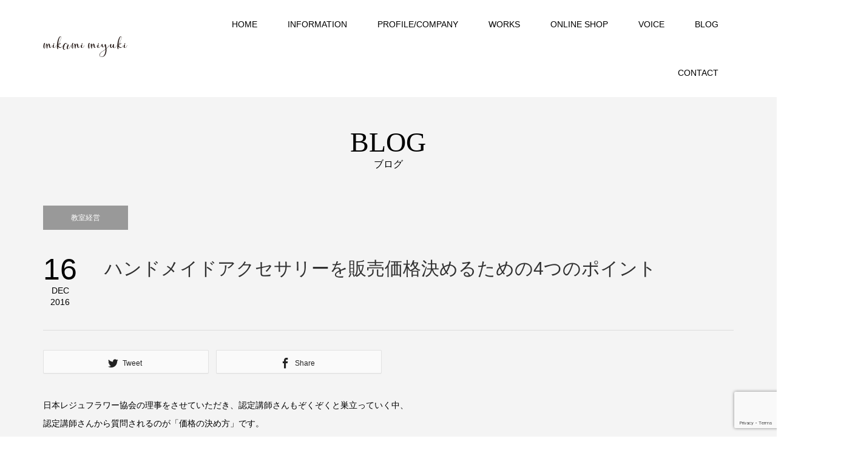

--- FILE ---
content_type: text/html; charset=UTF-8
request_url: https://p-handmade.com/1187
body_size: 21480
content:
<!DOCTYPE html>
<html dir="ltr" lang="ja" prefix="og: https://ogp.me/ns#">
<head >
<meta charset="UTF-8">
<meta name="description" content="日本レジュフラワー協会の理事をさせていただき、認定講師さんもぞくぞくと巣立っていく中、認定講師さんから質問されるのが「価格の決め方」です。">
<meta name="viewport" content="width=device-width">
<title>ハンドメイドアクセサリーを販売価格決めるための4つのポイント | mikami miyuki ｜Mプログレス合同会社</title>
	<style>img:is([sizes="auto" i], [sizes^="auto," i]) { contain-intrinsic-size: 3000px 1500px }</style>
	
		<!-- All in One SEO 4.9.3 - aioseo.com -->
	<meta name="description" content="日本レジュフラワー協会の理事をさせていただき、認定講師さんもぞくぞくと巣立っていく中、 認定講師さんから質問されるのが「価格の決め方」です。 レジュフラワーの認定講師さんは、レジュフラワーのお教室をやるだけではなく、アクセサリーの販売を行う方も多いです。" />
	<meta name="robots" content="max-image-preview:large" />
	<meta name="author" content="mikami"/>
	<meta name="keywords" content="ハンドメイド,アクセサリー,販売価格,決める,4つ,ポイント,uvレジンアクセサリー" />
	<link rel="canonical" href="https://p-handmade.com/1187" />
	<meta name="generator" content="All in One SEO (AIOSEO) 4.9.3" />
		<meta property="og:locale" content="ja_JP" />
		<meta property="og:site_name" content="mikami miyuki ｜Mプログレス合同会社 | 熱烈ファンが食いつく集客講座" />
		<meta property="og:type" content="article" />
		<meta property="og:title" content="ハンドメイドアクセサリーを販売価格決めるための4つのポイント | mikami miyuki ｜Mプログレス合同会社" />
		<meta property="og:description" content="日本レジュフラワー協会の理事をさせていただき、認定講師さんもぞくぞくと巣立っていく中、 認定講師さんから質問されるのが「価格の決め方」です。 レジュフラワーの認定講師さんは、レジュフラワーのお教室をやるだけではなく、アクセサリーの販売を行う方も多いです。" />
		<meta property="og:url" content="https://p-handmade.com/1187" />
		<meta property="article:published_time" content="2016-12-15T23:00:57+00:00" />
		<meta property="article:modified_time" content="2016-12-16T01:33:50+00:00" />
		<meta name="twitter:card" content="summary" />
		<meta name="twitter:title" content="ハンドメイドアクセサリーを販売価格決めるための4つのポイント | mikami miyuki ｜Mプログレス合同会社" />
		<meta name="twitter:description" content="日本レジュフラワー協会の理事をさせていただき、認定講師さんもぞくぞくと巣立っていく中、 認定講師さんから質問されるのが「価格の決め方」です。 レジュフラワーの認定講師さんは、レジュフラワーのお教室をやるだけではなく、アクセサリーの販売を行う方も多いです。" />
		<script type="application/ld+json" class="aioseo-schema">
			{"@context":"https:\/\/schema.org","@graph":[{"@type":"Article","@id":"https:\/\/p-handmade.com\/1187#article","name":"\u30cf\u30f3\u30c9\u30e1\u30a4\u30c9\u30a2\u30af\u30bb\u30b5\u30ea\u30fc\u3092\u8ca9\u58f2\u4fa1\u683c\u6c7a\u3081\u308b\u305f\u3081\u306e4\u3064\u306e\u30dd\u30a4\u30f3\u30c8 | mikami miyuki \uff5cM\u30d7\u30ed\u30b0\u30ec\u30b9\u5408\u540c\u4f1a\u793e","headline":"\u30cf\u30f3\u30c9\u30e1\u30a4\u30c9\u30a2\u30af\u30bb\u30b5\u30ea\u30fc\u3092\u8ca9\u58f2\u4fa1\u683c\u6c7a\u3081\u308b\u305f\u3081\u306e4\u3064\u306e\u30dd\u30a4\u30f3\u30c8","author":{"@id":"https:\/\/p-handmade.com\/author\/mikami#author"},"publisher":{"@id":"https:\/\/p-handmade.com\/#organization"},"image":{"@type":"ImageObject","url":"https:\/\/p-handmade.com\/wp-content\/uploads\/2016\/09\/IMG_2276.jpg","width":1108,"height":1478},"datePublished":"2016-12-16T08:00:57+09:00","dateModified":"2016-12-16T10:33:50+09:00","inLanguage":"ja","mainEntityOfPage":{"@id":"https:\/\/p-handmade.com\/1187#webpage"},"isPartOf":{"@id":"https:\/\/p-handmade.com\/1187#webpage"},"articleSection":"\u6559\u5ba4\u7d4c\u55b6, 4\u3064, \u30a2\u30af\u30bb\u30b5\u30ea\u30fc, \u30cf\u30f3\u30c9\u30e1\u30a4\u30c9, \u30dd\u30a4\u30f3\u30c8, \u6c7a\u3081\u308b, \u8ca9\u58f2\u4fa1\u683c"},{"@type":"BreadcrumbList","@id":"https:\/\/p-handmade.com\/1187#breadcrumblist","itemListElement":[{"@type":"ListItem","@id":"https:\/\/p-handmade.com#listItem","position":1,"name":"Home","item":"https:\/\/p-handmade.com","nextItem":{"@type":"ListItem","@id":"https:\/\/p-handmade.com\/category\/column#listItem","name":"\u30b3\u30e9\u30e0"}},{"@type":"ListItem","@id":"https:\/\/p-handmade.com\/category\/column#listItem","position":2,"name":"\u30b3\u30e9\u30e0","item":"https:\/\/p-handmade.com\/category\/column","nextItem":{"@type":"ListItem","@id":"https:\/\/p-handmade.com\/category\/column\/%e6%95%99%e5%ae%a4%e7%b5%8c%e5%96%b6#listItem","name":"\u6559\u5ba4\u7d4c\u55b6"},"previousItem":{"@type":"ListItem","@id":"https:\/\/p-handmade.com#listItem","name":"Home"}},{"@type":"ListItem","@id":"https:\/\/p-handmade.com\/category\/column\/%e6%95%99%e5%ae%a4%e7%b5%8c%e5%96%b6#listItem","position":3,"name":"\u6559\u5ba4\u7d4c\u55b6","item":"https:\/\/p-handmade.com\/category\/column\/%e6%95%99%e5%ae%a4%e7%b5%8c%e5%96%b6","nextItem":{"@type":"ListItem","@id":"https:\/\/p-handmade.com\/1187#listItem","name":"\u30cf\u30f3\u30c9\u30e1\u30a4\u30c9\u30a2\u30af\u30bb\u30b5\u30ea\u30fc\u3092\u8ca9\u58f2\u4fa1\u683c\u6c7a\u3081\u308b\u305f\u3081\u306e4\u3064\u306e\u30dd\u30a4\u30f3\u30c8"},"previousItem":{"@type":"ListItem","@id":"https:\/\/p-handmade.com\/category\/column#listItem","name":"\u30b3\u30e9\u30e0"}},{"@type":"ListItem","@id":"https:\/\/p-handmade.com\/1187#listItem","position":4,"name":"\u30cf\u30f3\u30c9\u30e1\u30a4\u30c9\u30a2\u30af\u30bb\u30b5\u30ea\u30fc\u3092\u8ca9\u58f2\u4fa1\u683c\u6c7a\u3081\u308b\u305f\u3081\u306e4\u3064\u306e\u30dd\u30a4\u30f3\u30c8","previousItem":{"@type":"ListItem","@id":"https:\/\/p-handmade.com\/category\/column\/%e6%95%99%e5%ae%a4%e7%b5%8c%e5%96%b6#listItem","name":"\u6559\u5ba4\u7d4c\u55b6"}}]},{"@type":"Organization","@id":"https:\/\/p-handmade.com\/#organization","name":"mikami miyuki \uff5cM\u30d7\u30ed\u30b0\u30ec\u30b9\u5408\u540c\u4f1a\u793e","description":"\u71b1\u70c8\u30d5\u30a1\u30f3\u304c\u98df\u3044\u3064\u304f\u96c6\u5ba2\u8b1b\u5ea7","url":"https:\/\/p-handmade.com\/"},{"@type":"Person","@id":"https:\/\/p-handmade.com\/author\/mikami#author","url":"https:\/\/p-handmade.com\/author\/mikami","name":"mikami","image":{"@type":"ImageObject","@id":"https:\/\/p-handmade.com\/1187#authorImage","url":"https:\/\/secure.gravatar.com\/avatar\/a3aa467912530e00b72acbda8193301909d45504569f8925d4815c9ed1c55bf2?s=96&d=mm&r=g","width":96,"height":96,"caption":"mikami"}},{"@type":"WebPage","@id":"https:\/\/p-handmade.com\/1187#webpage","url":"https:\/\/p-handmade.com\/1187","name":"\u30cf\u30f3\u30c9\u30e1\u30a4\u30c9\u30a2\u30af\u30bb\u30b5\u30ea\u30fc\u3092\u8ca9\u58f2\u4fa1\u683c\u6c7a\u3081\u308b\u305f\u3081\u306e4\u3064\u306e\u30dd\u30a4\u30f3\u30c8 | mikami miyuki \uff5cM\u30d7\u30ed\u30b0\u30ec\u30b9\u5408\u540c\u4f1a\u793e","description":"\u65e5\u672c\u30ec\u30b8\u30e5\u30d5\u30e9\u30ef\u30fc\u5354\u4f1a\u306e\u7406\u4e8b\u3092\u3055\u305b\u3066\u3044\u305f\u3060\u304d\u3001\u8a8d\u5b9a\u8b1b\u5e2b\u3055\u3093\u3082\u305e\u304f\u305e\u304f\u3068\u5de3\u7acb\u3063\u3066\u3044\u304f\u4e2d\u3001 \u8a8d\u5b9a\u8b1b\u5e2b\u3055\u3093\u304b\u3089\u8cea\u554f\u3055\u308c\u308b\u306e\u304c\u300c\u4fa1\u683c\u306e\u6c7a\u3081\u65b9\u300d\u3067\u3059\u3002 \u30ec\u30b8\u30e5\u30d5\u30e9\u30ef\u30fc\u306e\u8a8d\u5b9a\u8b1b\u5e2b\u3055\u3093\u306f\u3001\u30ec\u30b8\u30e5\u30d5\u30e9\u30ef\u30fc\u306e\u304a\u6559\u5ba4\u3092\u3084\u308b\u3060\u3051\u3067\u306f\u306a\u304f\u3001\u30a2\u30af\u30bb\u30b5\u30ea\u30fc\u306e\u8ca9\u58f2\u3092\u884c\u3046\u65b9\u3082\u591a\u3044\u3067\u3059\u3002","inLanguage":"ja","isPartOf":{"@id":"https:\/\/p-handmade.com\/#website"},"breadcrumb":{"@id":"https:\/\/p-handmade.com\/1187#breadcrumblist"},"author":{"@id":"https:\/\/p-handmade.com\/author\/mikami#author"},"creator":{"@id":"https:\/\/p-handmade.com\/author\/mikami#author"},"image":{"@type":"ImageObject","url":"https:\/\/p-handmade.com\/wp-content\/uploads\/2016\/09\/IMG_2276.jpg","@id":"https:\/\/p-handmade.com\/1187\/#mainImage","width":1108,"height":1478},"primaryImageOfPage":{"@id":"https:\/\/p-handmade.com\/1187#mainImage"},"datePublished":"2016-12-16T08:00:57+09:00","dateModified":"2016-12-16T10:33:50+09:00"},{"@type":"WebSite","@id":"https:\/\/p-handmade.com\/#website","url":"https:\/\/p-handmade.com\/","name":"mikami miyuki \uff5cM\u30d7\u30ed\u30b0\u30ec\u30b9\u5408\u540c\u4f1a\u793e","description":"\u71b1\u70c8\u30d5\u30a1\u30f3\u304c\u98df\u3044\u3064\u304f\u96c6\u5ba2\u8b1b\u5ea7","inLanguage":"ja","publisher":{"@id":"https:\/\/p-handmade.com\/#organization"}}]}
		</script>
		<!-- All in One SEO -->

<link rel='dns-prefetch' href='//secure.gravatar.com' />
<link rel='dns-prefetch' href='//stats.wp.com' />
<link rel='dns-prefetch' href='//v0.wordpress.com' />
<link rel="alternate" type="application/rss+xml" title="mikami miyuki ｜Mプログレス合同会社 &raquo; ハンドメイドアクセサリーを販売価格決めるための4つのポイント のコメントのフィード" href="https://p-handmade.com/1187/feed" />
<link rel='stylesheet' id='jetpack_related-posts-css' href='https://p-handmade.com/wp-content/plugins/jetpack/modules/related-posts/related-posts.css?ver=20240116' type='text/css' media='all' />
<link rel='stylesheet' id='wp-block-library-css' href='https://p-handmade.com/wp-includes/css/dist/block-library/style.min.css?ver=6.8.3' type='text/css' media='all' />
<style id='classic-theme-styles-inline-css' type='text/css'>
/*! This file is auto-generated */
.wp-block-button__link{color:#fff;background-color:#32373c;border-radius:9999px;box-shadow:none;text-decoration:none;padding:calc(.667em + 2px) calc(1.333em + 2px);font-size:1.125em}.wp-block-file__button{background:#32373c;color:#fff;text-decoration:none}
</style>
<link rel='stylesheet' id='aioseo/css/src/vue/standalone/blocks/table-of-contents/global.scss-css' href='https://p-handmade.com/wp-content/plugins/all-in-one-seo-pack/dist/Lite/assets/css/table-of-contents/global.e90f6d47.css?ver=4.9.3' type='text/css' media='all' />
<link rel='stylesheet' id='mediaelement-css' href='https://p-handmade.com/wp-includes/js/mediaelement/mediaelementplayer-legacy.min.css?ver=4.2.17' type='text/css' media='all' />
<link rel='stylesheet' id='wp-mediaelement-css' href='https://p-handmade.com/wp-includes/js/mediaelement/wp-mediaelement.min.css?ver=6.8.3' type='text/css' media='all' />
<style id='jetpack-sharing-buttons-style-inline-css' type='text/css'>
.jetpack-sharing-buttons__services-list{display:flex;flex-direction:row;flex-wrap:wrap;gap:0;list-style-type:none;margin:5px;padding:0}.jetpack-sharing-buttons__services-list.has-small-icon-size{font-size:12px}.jetpack-sharing-buttons__services-list.has-normal-icon-size{font-size:16px}.jetpack-sharing-buttons__services-list.has-large-icon-size{font-size:24px}.jetpack-sharing-buttons__services-list.has-huge-icon-size{font-size:36px}@media print{.jetpack-sharing-buttons__services-list{display:none!important}}.editor-styles-wrapper .wp-block-jetpack-sharing-buttons{gap:0;padding-inline-start:0}ul.jetpack-sharing-buttons__services-list.has-background{padding:1.25em 2.375em}
</style>
<style id='global-styles-inline-css' type='text/css'>
:root{--wp--preset--aspect-ratio--square: 1;--wp--preset--aspect-ratio--4-3: 4/3;--wp--preset--aspect-ratio--3-4: 3/4;--wp--preset--aspect-ratio--3-2: 3/2;--wp--preset--aspect-ratio--2-3: 2/3;--wp--preset--aspect-ratio--16-9: 16/9;--wp--preset--aspect-ratio--9-16: 9/16;--wp--preset--color--black: #000000;--wp--preset--color--cyan-bluish-gray: #abb8c3;--wp--preset--color--white: #ffffff;--wp--preset--color--pale-pink: #f78da7;--wp--preset--color--vivid-red: #cf2e2e;--wp--preset--color--luminous-vivid-orange: #ff6900;--wp--preset--color--luminous-vivid-amber: #fcb900;--wp--preset--color--light-green-cyan: #7bdcb5;--wp--preset--color--vivid-green-cyan: #00d084;--wp--preset--color--pale-cyan-blue: #8ed1fc;--wp--preset--color--vivid-cyan-blue: #0693e3;--wp--preset--color--vivid-purple: #9b51e0;--wp--preset--gradient--vivid-cyan-blue-to-vivid-purple: linear-gradient(135deg,rgba(6,147,227,1) 0%,rgb(155,81,224) 100%);--wp--preset--gradient--light-green-cyan-to-vivid-green-cyan: linear-gradient(135deg,rgb(122,220,180) 0%,rgb(0,208,130) 100%);--wp--preset--gradient--luminous-vivid-amber-to-luminous-vivid-orange: linear-gradient(135deg,rgba(252,185,0,1) 0%,rgba(255,105,0,1) 100%);--wp--preset--gradient--luminous-vivid-orange-to-vivid-red: linear-gradient(135deg,rgba(255,105,0,1) 0%,rgb(207,46,46) 100%);--wp--preset--gradient--very-light-gray-to-cyan-bluish-gray: linear-gradient(135deg,rgb(238,238,238) 0%,rgb(169,184,195) 100%);--wp--preset--gradient--cool-to-warm-spectrum: linear-gradient(135deg,rgb(74,234,220) 0%,rgb(151,120,209) 20%,rgb(207,42,186) 40%,rgb(238,44,130) 60%,rgb(251,105,98) 80%,rgb(254,248,76) 100%);--wp--preset--gradient--blush-light-purple: linear-gradient(135deg,rgb(255,206,236) 0%,rgb(152,150,240) 100%);--wp--preset--gradient--blush-bordeaux: linear-gradient(135deg,rgb(254,205,165) 0%,rgb(254,45,45) 50%,rgb(107,0,62) 100%);--wp--preset--gradient--luminous-dusk: linear-gradient(135deg,rgb(255,203,112) 0%,rgb(199,81,192) 50%,rgb(65,88,208) 100%);--wp--preset--gradient--pale-ocean: linear-gradient(135deg,rgb(255,245,203) 0%,rgb(182,227,212) 50%,rgb(51,167,181) 100%);--wp--preset--gradient--electric-grass: linear-gradient(135deg,rgb(202,248,128) 0%,rgb(113,206,126) 100%);--wp--preset--gradient--midnight: linear-gradient(135deg,rgb(2,3,129) 0%,rgb(40,116,252) 100%);--wp--preset--font-size--small: 13px;--wp--preset--font-size--medium: 20px;--wp--preset--font-size--large: 36px;--wp--preset--font-size--x-large: 42px;--wp--preset--spacing--20: 0.44rem;--wp--preset--spacing--30: 0.67rem;--wp--preset--spacing--40: 1rem;--wp--preset--spacing--50: 1.5rem;--wp--preset--spacing--60: 2.25rem;--wp--preset--spacing--70: 3.38rem;--wp--preset--spacing--80: 5.06rem;--wp--preset--shadow--natural: 6px 6px 9px rgba(0, 0, 0, 0.2);--wp--preset--shadow--deep: 12px 12px 50px rgba(0, 0, 0, 0.4);--wp--preset--shadow--sharp: 6px 6px 0px rgba(0, 0, 0, 0.2);--wp--preset--shadow--outlined: 6px 6px 0px -3px rgba(255, 255, 255, 1), 6px 6px rgba(0, 0, 0, 1);--wp--preset--shadow--crisp: 6px 6px 0px rgba(0, 0, 0, 1);}:where(.is-layout-flex){gap: 0.5em;}:where(.is-layout-grid){gap: 0.5em;}body .is-layout-flex{display: flex;}.is-layout-flex{flex-wrap: wrap;align-items: center;}.is-layout-flex > :is(*, div){margin: 0;}body .is-layout-grid{display: grid;}.is-layout-grid > :is(*, div){margin: 0;}:where(.wp-block-columns.is-layout-flex){gap: 2em;}:where(.wp-block-columns.is-layout-grid){gap: 2em;}:where(.wp-block-post-template.is-layout-flex){gap: 1.25em;}:where(.wp-block-post-template.is-layout-grid){gap: 1.25em;}.has-black-color{color: var(--wp--preset--color--black) !important;}.has-cyan-bluish-gray-color{color: var(--wp--preset--color--cyan-bluish-gray) !important;}.has-white-color{color: var(--wp--preset--color--white) !important;}.has-pale-pink-color{color: var(--wp--preset--color--pale-pink) !important;}.has-vivid-red-color{color: var(--wp--preset--color--vivid-red) !important;}.has-luminous-vivid-orange-color{color: var(--wp--preset--color--luminous-vivid-orange) !important;}.has-luminous-vivid-amber-color{color: var(--wp--preset--color--luminous-vivid-amber) !important;}.has-light-green-cyan-color{color: var(--wp--preset--color--light-green-cyan) !important;}.has-vivid-green-cyan-color{color: var(--wp--preset--color--vivid-green-cyan) !important;}.has-pale-cyan-blue-color{color: var(--wp--preset--color--pale-cyan-blue) !important;}.has-vivid-cyan-blue-color{color: var(--wp--preset--color--vivid-cyan-blue) !important;}.has-vivid-purple-color{color: var(--wp--preset--color--vivid-purple) !important;}.has-black-background-color{background-color: var(--wp--preset--color--black) !important;}.has-cyan-bluish-gray-background-color{background-color: var(--wp--preset--color--cyan-bluish-gray) !important;}.has-white-background-color{background-color: var(--wp--preset--color--white) !important;}.has-pale-pink-background-color{background-color: var(--wp--preset--color--pale-pink) !important;}.has-vivid-red-background-color{background-color: var(--wp--preset--color--vivid-red) !important;}.has-luminous-vivid-orange-background-color{background-color: var(--wp--preset--color--luminous-vivid-orange) !important;}.has-luminous-vivid-amber-background-color{background-color: var(--wp--preset--color--luminous-vivid-amber) !important;}.has-light-green-cyan-background-color{background-color: var(--wp--preset--color--light-green-cyan) !important;}.has-vivid-green-cyan-background-color{background-color: var(--wp--preset--color--vivid-green-cyan) !important;}.has-pale-cyan-blue-background-color{background-color: var(--wp--preset--color--pale-cyan-blue) !important;}.has-vivid-cyan-blue-background-color{background-color: var(--wp--preset--color--vivid-cyan-blue) !important;}.has-vivid-purple-background-color{background-color: var(--wp--preset--color--vivid-purple) !important;}.has-black-border-color{border-color: var(--wp--preset--color--black) !important;}.has-cyan-bluish-gray-border-color{border-color: var(--wp--preset--color--cyan-bluish-gray) !important;}.has-white-border-color{border-color: var(--wp--preset--color--white) !important;}.has-pale-pink-border-color{border-color: var(--wp--preset--color--pale-pink) !important;}.has-vivid-red-border-color{border-color: var(--wp--preset--color--vivid-red) !important;}.has-luminous-vivid-orange-border-color{border-color: var(--wp--preset--color--luminous-vivid-orange) !important;}.has-luminous-vivid-amber-border-color{border-color: var(--wp--preset--color--luminous-vivid-amber) !important;}.has-light-green-cyan-border-color{border-color: var(--wp--preset--color--light-green-cyan) !important;}.has-vivid-green-cyan-border-color{border-color: var(--wp--preset--color--vivid-green-cyan) !important;}.has-pale-cyan-blue-border-color{border-color: var(--wp--preset--color--pale-cyan-blue) !important;}.has-vivid-cyan-blue-border-color{border-color: var(--wp--preset--color--vivid-cyan-blue) !important;}.has-vivid-purple-border-color{border-color: var(--wp--preset--color--vivid-purple) !important;}.has-vivid-cyan-blue-to-vivid-purple-gradient-background{background: var(--wp--preset--gradient--vivid-cyan-blue-to-vivid-purple) !important;}.has-light-green-cyan-to-vivid-green-cyan-gradient-background{background: var(--wp--preset--gradient--light-green-cyan-to-vivid-green-cyan) !important;}.has-luminous-vivid-amber-to-luminous-vivid-orange-gradient-background{background: var(--wp--preset--gradient--luminous-vivid-amber-to-luminous-vivid-orange) !important;}.has-luminous-vivid-orange-to-vivid-red-gradient-background{background: var(--wp--preset--gradient--luminous-vivid-orange-to-vivid-red) !important;}.has-very-light-gray-to-cyan-bluish-gray-gradient-background{background: var(--wp--preset--gradient--very-light-gray-to-cyan-bluish-gray) !important;}.has-cool-to-warm-spectrum-gradient-background{background: var(--wp--preset--gradient--cool-to-warm-spectrum) !important;}.has-blush-light-purple-gradient-background{background: var(--wp--preset--gradient--blush-light-purple) !important;}.has-blush-bordeaux-gradient-background{background: var(--wp--preset--gradient--blush-bordeaux) !important;}.has-luminous-dusk-gradient-background{background: var(--wp--preset--gradient--luminous-dusk) !important;}.has-pale-ocean-gradient-background{background: var(--wp--preset--gradient--pale-ocean) !important;}.has-electric-grass-gradient-background{background: var(--wp--preset--gradient--electric-grass) !important;}.has-midnight-gradient-background{background: var(--wp--preset--gradient--midnight) !important;}.has-small-font-size{font-size: var(--wp--preset--font-size--small) !important;}.has-medium-font-size{font-size: var(--wp--preset--font-size--medium) !important;}.has-large-font-size{font-size: var(--wp--preset--font-size--large) !important;}.has-x-large-font-size{font-size: var(--wp--preset--font-size--x-large) !important;}
:where(.wp-block-post-template.is-layout-flex){gap: 1.25em;}:where(.wp-block-post-template.is-layout-grid){gap: 1.25em;}
:where(.wp-block-columns.is-layout-flex){gap: 2em;}:where(.wp-block-columns.is-layout-grid){gap: 2em;}
:root :where(.wp-block-pullquote){font-size: 1.5em;line-height: 1.6;}
</style>
<link rel='stylesheet' id='contact-form-7-css' href='https://p-handmade.com/wp-content/plugins/contact-form-7/includes/css/styles.css?ver=6.1.4' type='text/css' media='all' />
<link rel='stylesheet' id='foobox-free-min-css' href='https://p-handmade.com/wp-content/plugins/foobox-image-lightbox/free/css/foobox.free.min.css?ver=2.7.41' type='text/css' media='all' />
<link rel='stylesheet' id='famous-style-css' href='https://p-handmade.com/wp-content/themes/famous_tcd064/style.css?ver=1.3.4' type='text/css' media='all' />
<link rel='stylesheet' id='wp-pagenavi-css' href='https://p-handmade.com/wp-content/plugins/wp-pagenavi/pagenavi-css.css?ver=2.70' type='text/css' media='all' />
<script type="text/javascript" id="jetpack_related-posts-js-extra">
/* <![CDATA[ */
var related_posts_js_options = {"post_heading":"h4"};
/* ]]> */
</script>
<script type="text/javascript" src="https://p-handmade.com/wp-content/plugins/jetpack/_inc/build/related-posts/related-posts.min.js?ver=20240116" id="jetpack_related-posts-js"></script>
<script type="text/javascript" src="https://p-handmade.com/wp-includes/js/jquery/jquery.min.js?ver=3.7.1" id="jquery-core-js"></script>
<script type="text/javascript" src="https://p-handmade.com/wp-includes/js/jquery/jquery-migrate.min.js?ver=3.4.1" id="jquery-migrate-js"></script>
<script type="text/javascript" id="foobox-free-min-js-before">
/* <![CDATA[ */
/* Run FooBox FREE (v2.7.41) */
var FOOBOX = window.FOOBOX = {
	ready: true,
	disableOthers: false,
	o: {wordpress: { enabled: true }, countMessage:'image %index of %total', captions: { dataTitle: ["captionTitle","title"], dataDesc: ["captionDesc","description"] }, rel: '', excludes:'.fbx-link,.nofoobox,.nolightbox,a[href*="pinterest.com/pin/create/button/"]', affiliate : { enabled: false }},
	selectors: [
		".gallery", ".wp-block-gallery", ".wp-caption", ".wp-block-image", "a:has(img[class*=wp-image-])", ".foobox"
	],
	pre: function( $ ){
		// Custom JavaScript (Pre)
		
	},
	post: function( $ ){
		// Custom JavaScript (Post)
		
		// Custom Captions Code
		
	},
	custom: function( $ ){
		// Custom Extra JS
		
	}
};
/* ]]> */
</script>
<script type="text/javascript" src="https://p-handmade.com/wp-content/plugins/foobox-image-lightbox/free/js/foobox.free.min.js?ver=2.7.41" id="foobox-free-min-js"></script>
<link rel="https://api.w.org/" href="https://p-handmade.com/wp-json/" /><link rel="alternate" title="JSON" type="application/json" href="https://p-handmade.com/wp-json/wp/v2/posts/1187" /><link rel="EditURI" type="application/rsd+xml" title="RSD" href="https://p-handmade.com/xmlrpc.php?rsd" />
<meta name="generator" content="WordPress 6.8.3" />
<link rel='shortlink' href='https://wp.me/p7CD8x-j9' />
<link rel="alternate" title="oEmbed (JSON)" type="application/json+oembed" href="https://p-handmade.com/wp-json/oembed/1.0/embed?url=https%3A%2F%2Fp-handmade.com%2F1187" />
<link rel="alternate" title="oEmbed (XML)" type="text/xml+oembed" href="https://p-handmade.com/wp-json/oembed/1.0/embed?url=https%3A%2F%2Fp-handmade.com%2F1187&#038;format=xml" />
<script>
	var lightbox_transition = 'elastic';
	var lightbox_speed = 800;
	var lightbox_fadeOut = 300;
	var lightbox_title = false;
	var lightbox_scalePhotos = true;
	var lightbox_scrolling = false;
	var lightbox_opacity = 0.201;
	var lightbox_open = false;
	var lightbox_returnFocus = true;
	var lightbox_trapFocus = true;
	var lightbox_fastIframe = true;
	var lightbox_preloading = true;
	var lightbox_overlayClose = true;
	var lightbox_escKey = false;
	var lightbox_arrowKey = false;
	var lightbox_loop = true;
	var lightbox_closeButton = true;
	var lightbox_previous = "previous";
	var lightbox_next = "next";
	var lightbox_close = "close";
	var lightbox_html = false;
	var lightbox_photo = false;
	var lightbox_width = '';
	var lightbox_height = '';
	var lightbox_innerWidth = 'false';
	var lightbox_innerHeight = 'false';
	var lightbox_initialWidth = '300';
	var lightbox_initialHeight = '100';
	
        var maxwidth=jQuery(window).width();
        if(maxwidth>768){maxwidth=768;}
        var lightbox_maxWidth = maxwidth;
        var lightbox_maxHeight = 500;
	
        var lightbox_slideshow = false;
	var lightbox_slideshowSpeed = 2500;
	var lightbox_slideshowAuto = true;
	var lightbox_slideshowStart = "start slideshow";
	var lightbox_slideshowStop = "stop slideshow";
	var lightbox_fixed = true;
	
	
			var lightbox_top = false;
		var lightbox_bottom = false;
		var lightbox_left = false;
		var lightbox_right = false;
		
	var lightbox_reposition = false;
	var lightbox_retinaImage = true;
	var lightbox_retinaUrl = false;
	var lightbox_retinaSuffix = "@2x.$1";
</script>
	<style>img#wpstats{display:none}</style>
		<style>
.p-button:hover, .p-category-item:hover, .p-entry-works__pager .p-pager__item a:hover, .c-comment__form-submit:hover, c-comment__password-protected, .c-pw__btn--register, .c-pw__btn { background-color: #e45f67; }
.c-comment__tab-item.is-active a, .c-comment__tab-item a:hover, .c-comment__tab-item.is-active p { background-color: #e45f67; border-color: #e45f67; }
.c-comment__tab-item.is-active a:after, .c-comment__tab-item.is-active p:after { border-top-color: #e45f67; }
.p-breadcrumb__item a:hover, .p-social-nav a:hover, .p-gallery-modal__button:hover, .p-modal-cta__close:hover, .p-index-archive__item-category:hover, .p-widget-categories .toggle-children:hover, .p-widget .searchform #searchsubmit:hover, .p-widget-search .p-widget-search__submit:hover, .slick-arrow:hover { color: #999999; }
.p-button, .p-pagetop a, .p-category-item, .p-page-links > span, .p-pager__item .current, .p-page-links a:hover, .p-pager__item a:hover, .p-works-gallery__filter-item.is-active span, .slick-dots li.slick-active button, .slick-dots li:hover button { background-color: #999999; }
.p-headline, .p-widget__title { border-color: #999999; }
a:hover, .p-entry__body a:hover, .p-author__box a:hover, a:hover .p-article__title, .p-entry-nav a:hover, .p-works-gallery__filter-item:hover span, .p-entry__body .pb_simple_table a:hover { color: #999999; }
.p-pagetop a:hover { background-color: #999999; }
.p-entry__body a { color: #e45f67; }
body, input, textarea { font-family: Verdana, "ヒラギノ角ゴ ProN W3", "Hiragino Kaku Gothic ProN", "メイリオ", Meiryo, sans-serif; }
.p-logo, .p-page-header__title, .p-entry-works__title, .p-modal-cta__catch, .p-header-content__catch, .p-header-content__desc, .p-cb__item-headline, .p-index-about__image-label {
font-family: "Times New Roman", "游明朝", "Yu Mincho", "游明朝体", "YuMincho", "ヒラギノ明朝 Pro W3", "Hiragino Mincho Pro", "HiraMinProN-W3", "HGS明朝E", "ＭＳ Ｐ明朝", "MS PMincho", serif;
font-weight: 500;
}
.c-load--type1 { border: 3px solid rgba(153, 153, 153, 0.2); border-top-color: #000000; }
.p-hover-effect--type1:hover img { -webkit-transform: scale(1.2) rotate(2deg); -moz-transform: scale(1.2) rotate(2deg); -ms-transform: scale(1.2) rotate(2deg); transform: scale(1.2) rotate(2deg); }
.p-hover-effect--type2 img { margin-left: -8px; }
.p-hover-effect--type2:hover img { margin-left: 8px; }
.p-hover-effect--type1:hover .p-hover-effect__image { background: #000000; }
.p-hover-effect--type1:hover img { opacity: 0.5; }
.p-hover-effect--type2:hover .p-hover-effect__image { background: #000000; }
.p-hover-effect--type2:hover img { opacity: 0.9 }
.p-hover-effect--type3:hover .p-hover-effect__image { background: #000000; }
.p-hover-effect--type3:hover img { opacity: 0.8; }
.p-entry__title { font-size: 30px; }
.p-entry__title, .p-article-post__title { color: #303030; }
.p-entry__body { font-size: 14px; }
.p-entry__body, .p-entry__body .pb_simple_table a { color: #000000; }
.p-entry-information__title { font-size: 30px; }
.p-entry-information__title, .p-article-information__title { color: #000000; }
.p-entry-information__body, .p-entry-information__body .pb_simple_table a { color: #000000; font-size: 16px; }
.p-entry-works__title { color: #212121; font-size: 36px; }
.p-entry-works__body { color: #000000; font-size: 14px; }
.p-gallery-modal__overlay { background: rgba(0, 0, 0, 0.5); }
.p-article-voice__title { color: #000000; font-size: 16px; }
.p-entry-voice__body { color: #000000; font-size: 14px; }
.l-header__bar { background: rgba(255, 255, 255, 0.8); }
body.l-header__fix .is-header-fixed .l-header__bar { background: rgba(255, 255, 255, 0.8); }
.p-header__logo--text { font-size: 30px; }
.p-footer__logo--text { font-size: 28px; }
.l-header a, .p-global-nav a { color: #000000; }
.p-global-nav .sub-menu { background-color: #353535; }
.p-global-nav .sub-menu a { color: #ffffff; }
.p-global-nav .sub-menu a:hover, .p-global-nav .sub-menu .current-menu-item > a { background-color: #e45f68; color: #ffffff; }
.p-footer-info, .p-footer__logo--text a { color: #ffffff; }
.p-footer-info.has-bg-image::after { background-color: rgba(255,255,255, 0); }
.p-footer-info__desc { font-size: 14px; }
.p-footer-info .p-social-nav a { color: #ffffff; }
.p-footer-info .p-social-nav a:hover { color: #dd3333; }
.p-footer-nav__container { background-color: #ffffff; }
.p-footer-nav, .p-footer-nav li a { color: #000000; }
.p-footer-nav li a:hover { color: #666666; }
.p-copyright { background-color: #242424; color: #ffffff; }
@media (min-width: 1200px) {
	.p-global-nav a:hover, .p-global-nav > li:hover > a, .p-global-nav > li.current-menu-item > a, .p-global-nav > li.is-active > a { color: #e45f68; }
}
@media only screen and (max-width: 1199px) {
	.l-header__bar { background-color: rgba(255, 255, 255, 0.8); }
	.p-header__logo--text { font-size: 24px; }
	.p-global-nav { background-color: rgba(53,53,53, 0.8); }
	.p-global-nav a { color: #ffffff; }
	.p-global-nav a:hover, .p-global-nav .current-menu-item > a { background-color: rgba(228,95,104, 0.8); color: #ffffff; }
}
@media only screen and (max-width: 991px) {
	.p-footer__logo--text { font-size: 18px; }
	.p-footer-info__desc { font-size: 14px; }
	.p-entry__title { font-size: 18px; }
	.p-entry__body { font-size: 14px; }
	.p-entry-information__title { font-size: 18px; }
	.p-entry-information__body { font-size: 14px; }
	.p-entry-works__title { font-size: 32px; }
	.p-entry-works__body { font-size: 14px; }
	.p-article-voice__title { font-size: 16px; }
	.p-entry-voice__body { font-size: 14px; }
}
</style>
<style type="text/css">

</style>
<link rel="icon" href="https://p-handmade.com/wp-content/uploads/2016/08/cropped-2-32x32.png" sizes="32x32" />
<link rel="icon" href="https://p-handmade.com/wp-content/uploads/2016/08/cropped-2-192x192.png" sizes="192x192" />
<link rel="apple-touch-icon" href="https://p-handmade.com/wp-content/uploads/2016/08/cropped-2-180x180.png" />
<meta name="msapplication-TileImage" content="https://p-handmade.com/wp-content/uploads/2016/08/cropped-2-270x270.png" />
		<style type="text/css" id="wp-custom-css">
			.p-works-gallery__caption {background: #909090}

.q_button:hover  {background-color: #E5A9AD}

.q_button {background-color: #E45F68}

.q_button:hover {background-color: #E5A9AD}

.style2b {
	background: #d17e84;
}

#cb_2 .p-cb__item-button:hover {
	background-color: #E5A9AD;
}

#cb_4 .p-cb__item-button:hover {
	background-color: #E5A9AD;
}

#cb_5 .p-cb__item-button:hover {
	background-color: #E5A9AD;
}

.youtube {
	width: 100%;
	padding: 0;
	box-sizing: border-box;
}

.youtube .inner {
	padding-top: 56.25%;
	position: relative;
	height: 0;
	overflow: hidden;
}

.youtube .inner iframe {
	position: absolute;
	top: 0;
	left: 0;
	width: 100%;
	height: 100%;
}


.swing {
	animation: yokoyure 2s ease 0.4s forwards infinite;
	transition: -webkit-transform 0.4s;
	transition: transform 0.4s;
	margin: 5px 0px;
	max-width: 100%;
	height: auto;
	text-align: center;
}


body.admin-bar {
 padding-top: 0px !important;
    }
}		</style>
		</head>
<body class="wp-singular post-template-default single single-post postid-1187 single-format-standard wp-theme-famous_tcd064 l-header--type2 l-header--type2--mobile l-header__fix l-header__fix--mobile">
<header id="js-header" class="l-header">
	<div class="l-header__bar p-header__bar">
		<div class="p-header__bar__inner l-inner">
			<div class="p-logo p-header__logo p-header__logo--retina">
				<a href="https://p-handmade.com/"><img src="https://p-handmade.com/wp-content/uploads/2021/05/logo.png" alt="mikami miyuki ｜Mプログレス合同会社" width="139"></a>
			</div>
			<div class="p-logo p-header__logo--mobile">
				<a href="https://p-handmade.com/"><img src="https://p-handmade.com/wp-content/uploads/2021/05/logo.png" alt="mikami miyuki ｜Mプログレス合同会社"></a>
			</div>
			<a href="#" id="js-menu-button" class="p-menu-button c-menu-button"></a>
<nav class="p-global-nav__container"><ul id="js-global-nav" class="p-global-nav"><li id="menu-item-17" class="menu-item menu-item-type-custom menu-item-object-custom menu-item-home menu-item-17"><a href="http://p-handmade.com/">HOME<span></span></a></li>
<li id="menu-item-3389" class="menu-item menu-item-type-custom menu-item-object-custom menu-item-3389"><a href="https://p-handmade.com/information">INFORMATION<span></span></a></li>
<li id="menu-item-146" class="menu-item menu-item-type-post_type menu-item-object-page menu-item-has-children menu-item-146"><a href="https://p-handmade.com/profile">PROFILE/COMPANY<span></span></a>
<ul class="sub-menu">
	<li id="menu-item-1688" class="menu-item menu-item-type-post_type menu-item-object-page menu-item-1688"><a href="https://p-handmade.com/mystory">起業ストーリー<span></span></a></li>
	<li id="menu-item-151" class="menu-item menu-item-type-custom menu-item-object-custom menu-item-151"><a href="http://ameblo.jp/moyupon/">三上美幸アメブロ<span></span></a></li>
	<li id="menu-item-3935" class="menu-item menu-item-type-custom menu-item-object-custom menu-item-3935"><a href="https://www.facebook.com/groups/916331922155630">家にいながらあなたに食いつくファンを作る！オンラインサロン<span></span></a></li>
	<li id="menu-item-152" class="menu-item menu-item-type-custom menu-item-object-custom menu-item-152"><a href="https://www.facebook.com/P-%E3%83%8F%E3%83%B3%E3%83%89%E3%83%A1%E3%82%A4%E3%83%89%E3%82%A2%E3%82%AF%E3%82%BB%E3%82%B5%E3%83%AA%E3%83%BC-818161108237945/">P*ハンドメイドアクセサリーFacebook<span></span></a></li>
	<li id="menu-item-153" class="menu-item menu-item-type-custom menu-item-object-custom menu-item-153"><a href="http://www.rejeflower.com/">日本レジュフラワー協会<span></span></a></li>
</ul>
</li>
<li id="menu-item-3903" class="menu-item menu-item-type-custom menu-item-object-custom menu-item-has-children menu-item-3903"><a href="https://p-handmade.com/works">WORKS<span></span></a>
<ul class="sub-menu">
	<li id="menu-item-3946" class="menu-item menu-item-type-custom menu-item-object-custom menu-item-has-children menu-item-3946"><a>コンサルティング<span></span></a>
	<ul class="sub-menu">
		<li id="menu-item-3906" class="menu-item menu-item-type-custom menu-item-object-custom menu-item-3906"><a href="https://p-handmade.com/works/consulting-onlineprogram02">食いつきブログの作り方無料オンラインプログラム<span></span></a></li>
		<li id="menu-item-3907" class="menu-item menu-item-type-custom menu-item-object-custom menu-item-3907"><a href="https://p-handmade.com/works/consulting-onlineprogram01">あなたに恋する商品づくりオンライン動画起業塾<span></span></a></li>
	</ul>
</li>
	<li id="menu-item-164" class="menu-item menu-item-type-custom menu-item-object-custom menu-item-has-children menu-item-164"><a>レジュフラワーレッスン<span></span></a>
	<ul class="sub-menu">
		<li id="menu-item-3916" class="menu-item menu-item-type-custom menu-item-object-custom menu-item-has-children menu-item-3916"><a href="https://p-handmade.com/trial">体験レッスンのについて<span></span></a>
		<ul class="sub-menu">
			<li id="menu-item-427" class="menu-item menu-item-type-post_type menu-item-object-page menu-item-427"><a href="https://p-handmade.com/triallesson_flower">本物の花をUVレジンで加工！レジュフラワー体験レッスン<span></span></a></li>
			<li id="menu-item-1068" class="menu-item menu-item-type-post_type menu-item-object-page menu-item-1068"><a href="https://p-handmade.com/trial1/on-linelesson">オンラインレッスン<span></span></a></li>
		</ul>
</li>
		<li id="menu-item-3926" class="menu-item menu-item-type-custom menu-item-object-custom menu-item-3926"><a href="https://p-handmade.com/freelesson">フリーレッスンについて<span></span></a></li>
		<li id="menu-item-3951" class="menu-item menu-item-type-custom menu-item-object-custom menu-item-has-children menu-item-3951"><a href="https://p-handmade.com/works/rejeflowercourse">レジュフラワー認定講座<span></span></a>
		<ul class="sub-menu">
			<li id="menu-item-691" class="menu-item menu-item-type-post_type menu-item-object-page menu-item-691"><a href="https://p-handmade.com/rejeflowerbasiccourse1">日本レジュフラワー協会認定　ベーシック講座<span></span></a></li>
			<li id="menu-item-1494" class="menu-item menu-item-type-post_type menu-item-object-page menu-item-1494"><a href="https://p-handmade.com/rejeflowersumahokaba">レジュフラワースマホケース認定講師講座<span></span></a></li>
			<li id="menu-item-1094" class="menu-item menu-item-type-post_type menu-item-object-page menu-item-1094"><a href="https://p-handmade.com/kousikousyuu">講師講習・デモレッスン<span></span></a></li>
		</ul>
</li>
		<li id="menu-item-172" class="menu-item menu-item-type-post_type menu-item-object-page menu-item-172"><a href="https://p-handmade.com/travel">個人・企業様 出張レッスンについて<span></span></a></li>
		<li id="menu-item-1015" class="menu-item menu-item-type-custom menu-item-object-custom menu-item-1015"><a href="http://ameblo.jp/moyupon/entry-12051092819.html">レッスンスケジュール<span></span></a></li>
		<li id="menu-item-900" class="menu-item menu-item-type-post_type menu-item-object-page menu-item-900"><a href="https://p-handmade.com/lessonvenue">レッスン会場一覧<span></span></a></li>
		<li id="menu-item-586" class="menu-item menu-item-type-post_type menu-item-object-page menu-item-586"><a href="https://p-handmade.com/reserve">ご予約フォーム<span></span></a></li>
		<li id="menu-item-296" class="menu-item menu-item-type-post_type menu-item-object-page menu-item-296"><a href="https://p-handmade.com/lessonpolicy">レッスンポリシー<span></span></a></li>
		<li id="menu-item-165" class="menu-item menu-item-type-taxonomy menu-item-object-category menu-item-165"><a href="https://p-handmade.com/category/%e3%82%a4%e3%83%99%e3%83%b3%e3%83%88%e5%ae%9f%e7%b8%be">過去のイベント紹介<span></span></a></li>
	</ul>
</li>
</ul>
</li>
<li id="menu-item-156" class="menu-item menu-item-type-custom menu-item-object-custom menu-item-156"><a href="http://phandmade.handcrafted.jp/">ONLINE SHOP<span></span></a></li>
<li id="menu-item-3835" class="menu-item menu-item-type-post_type_archive menu-item-object-voice menu-item-3835"><a href="https://p-handmade.com/voice">VOICE<span></span></a></li>
<li id="menu-item-3388" class="menu-item menu-item-type-custom menu-item-object-custom menu-item-3388"><a href="https://p-handmade.com/category/column">BLOG<span></span></a></li>
<li id="menu-item-189" class="menu-item menu-item-type-custom menu-item-object-custom menu-item-has-children menu-item-189"><a>CONTACT<span></span></a>
<ul class="sub-menu">
	<li id="menu-item-573" class="menu-item menu-item-type-post_type menu-item-object-page menu-item-573"><a href="https://p-handmade.com/contact">お問い合わせ<span></span></a></li>
	<li id="menu-item-176" class="menu-item menu-item-type-post_type menu-item-object-page menu-item-176"><a href="https://p-handmade.com/contact-company">企業向けお問い合わせ<span></span></a></li>
	<li id="menu-item-187" class="menu-item menu-item-type-post_type menu-item-object-page menu-item-187"><a href="https://p-handmade.com/faq">FAQ<span></span></a></li>
</ul>
</li>
</ul></nav>		</div>
	</div>
</header>
<main class="l-main">
	<header id="js-page-header" class="p-page-header">
		<div class="p-page-header__inner l-inner">
			<h1 class="p-page-header__title">BLOG</h1>
			<p class="p-page-header__desc">ブログ</p>
		</div>
	</header>
		<article class="p-entry l-inner">
			<div class="p-entry__category"><a class="p-category-item" href="https://p-handmade.com/category/column/%e6%95%99%e5%ae%a4%e7%b5%8c%e5%96%b6">教室経営</a></div>
			<div class="p-entry__date_title">
				<time class="p-entry__date p-article__date" datetime="2016-12-16T08:00:57+09:00"><span class="p-article__date-day">16</span><span class="p-article__date-month">Dec</span><span class="p-article__date-year">2016</span></time>
				<h1 class="p-entry__title">ハンドメイドアクセサリーを販売価格決めるための4つのポイント</h1>
			</div>
			<div class="p-entry__inner">
				<ul class="p-entry__share c-share u-clearfix c-share--lg c-share--mono">
					<li class="c-share__btn c-share__btn--twitter">
						<a href="http://twitter.com/share?text=%E3%83%8F%E3%83%B3%E3%83%89%E3%83%A1%E3%82%A4%E3%83%89%E3%82%A2%E3%82%AF%E3%82%BB%E3%82%B5%E3%83%AA%E3%83%BC%E3%82%92%E8%B2%A9%E5%A3%B2%E4%BE%A1%E6%A0%BC%E6%B1%BA%E3%82%81%E3%82%8B%E3%81%9F%E3%82%81%E3%81%AE4%E3%81%A4%E3%81%AE%E3%83%9D%E3%82%A4%E3%83%B3%E3%83%88&url=https%3A%2F%2Fp-handmade.com%2F1187&via=&tw_p=tweetbutton&related=" onclick="javascript:window.open(this.href, '', 'menubar=no,toolbar=no,resizable=yes,scrollbars=yes,height=400,width=600');return false;">
							<i class="c-share__icn c-share__icn--twitter"></i>
							<span class="c-share__title">Tweet</span>
						</a>
					</li>
					<li class="c-share__btn c-share__btn--facebook">
						<a href="//www.facebook.com/sharer/sharer.php?u=https://p-handmade.com/1187&amp;t=%E3%83%8F%E3%83%B3%E3%83%89%E3%83%A1%E3%82%A4%E3%83%89%E3%82%A2%E3%82%AF%E3%82%BB%E3%82%B5%E3%83%AA%E3%83%BC%E3%82%92%E8%B2%A9%E5%A3%B2%E4%BE%A1%E6%A0%BC%E6%B1%BA%E3%82%81%E3%82%8B%E3%81%9F%E3%82%81%E3%81%AE4%E3%81%A4%E3%81%AE%E3%83%9D%E3%82%A4%E3%83%B3%E3%83%88" rel="nofollow" target="_blank">
							<i class="c-share__icn c-share__icn--facebook"></i>
							<span class="c-share__title">Share</span>
						</a>
					</li>
				</ul>
				<div class="p-entry__body">
<p>日本レジュフラワー協会の理事をさせていただき、認定講師さんもぞくぞくと巣立っていく中、<br />
認定講師さんから質問されるのが「価格の決め方」です。<br />
レジュフラワーの認定講師さんは、レジュフラワーのお教室をやるだけではなく、アクセサリーの販売を行う方も多いです。</p>
<p>ネット検索で</p>
<p><strong><span style="color: red;">ハンドメイド　アクセサリー　価格設定</span><br />
</strong><br />
などで調べると色んな方が価格の決め方について書いている記事を見つけることができます。</p>
<p><a href="http://p-handmade.com/wp-content/uploads/2016/09/IMG_2276.jpg"><img fetchpriority="high" decoding="async" data-attachment-id="1121" data-permalink="https://p-handmade.com/?attachment_id=1121" data-orig-file="https://p-handmade.com/wp-content/uploads/2016/09/IMG_2276.jpg" data-orig-size="1108,1478" data-comments-opened="1" data-image-meta="{&quot;aperture&quot;:&quot;0&quot;,&quot;credit&quot;:&quot;&quot;,&quot;camera&quot;:&quot;&quot;,&quot;caption&quot;:&quot;&quot;,&quot;created_timestamp&quot;:&quot;0&quot;,&quot;copyright&quot;:&quot;&quot;,&quot;focal_length&quot;:&quot;0&quot;,&quot;iso&quot;:&quot;0&quot;,&quot;shutter_speed&quot;:&quot;0&quot;,&quot;title&quot;:&quot;&quot;,&quot;orientation&quot;:&quot;1&quot;}" data-image-title="img_2276" data-image-description="" data-image-caption="" data-medium-file="https://p-handmade.com/wp-content/uploads/2016/09/IMG_2276-225x300.jpg" data-large-file="https://p-handmade.com/wp-content/uploads/2016/09/IMG_2276-768x1024.jpg" class="alignnone wp-image-1121" src="http://p-handmade.com/wp-content/uploads/2016/09/IMG_2276-768x1024.jpg" alt="ハンドメイド,アクセサリー,販売価格,決める,4つ,ポイント,UVレジンアクセサリー" width="319" height="425" /></a></p>
<p>&nbsp;</p>
<p>その中で一般的な価格の決め方として、</p>
<p>原価の3倍がハンドメイドアクセサリーの価格の決め方としていいんですよー<br />
と書いてあります。</p>
<p>でもその価格の決め方で本当にいいの？<br />
安すぎない？<br />
と思う方も多いので、今回は4つのポイントを書かせていただきました。</p>
<p>&nbsp;</p>
<p>&nbsp;</p>
<h3>アクセサリー販売価格は原価の3倍とは限らない。</h3>
<p>実際に私もアクセサリーの販売を始めた頃はそれに習って、原価の3倍の価格で販売をしていました。<br />
なので、<u>原価が500円なら1,500円。原価が1,000円なら3,000円</u></p>
<p>でもこの価格の決め方だとハンドメイドを本業にしていくには、何個販売していかなきゃいけないんでしょう？</p>
<p>例えば自分がアクセサリーの販売で<u>20万</u>売り上げたいとします。<br />
1,500円のアクセサリーを販売しているとしたら、<u><strong>月に134個販売しないと20万に到達</strong></u>することは出来ません。</p>
<p>では、134個作るにはどれくらいの時間がかかるんでしょう？<br />
1個作るのにどれくらい時間がかかりますか？</p>
<p>時給換算してみるとパートやアルバイトをしている方が高い時給をもらってませんか？</p>
<p>&nbsp;</p>
<h3>自分の中のお客様ターゲットを決める</h3>
<p>私が実際にやったことなのですが、自分のことをきちんと知ることが大切です。</p>
<p><strong>自分がいくら稼ぎたいのか</strong><br />
<strong> どんな雰囲気の作品を出していくのか</strong><br />
<strong> 誰に買ってもらいたいのか</strong></p>
<p>きちんと自分がしたいことを知って、それに伴った価格をつけることが大切です。</p>
<p>ではさっきの月に20万稼ぎたいという話からそのまま例を交えて考えていってみましょう。</p>
<p><u><strong>・どんな雰囲気の作品か</strong></u><br />
大人の女性が可愛さを忘れず、ピュアな気持ちを持ち続けいつだってお姫様に憧れて花びらみたいに可憐な雰囲気。</p>
<p><u><strong>・誰に買ってもらいたいのか</strong></u><br />
30代以上の女性で、トレンドに惑わされず可愛さと高級感があるものが好きな人。</p>
<p>&nbsp;</p>
<p>自分が<strong>「誰に」</strong>販売していこうとしているのか知るのはとっても重要になります。</p>
<h3>ターゲットの購入単価・金額を考える</h3>
<p><strong>「誰に」</strong>というのは<u><strong>「ターゲット」</strong></u>です。</p>
<p>ここでターゲットを事細かに練りこんでいくのが大切です。</p>
<p>例えば、30代女性がターゲットと言っても、30代女性もいろんな人がいます。</p>
<p>A子さんは30代独身、おしゃれに興味がなく、ファッションにお金をかけることをしない女性<br />
B子さんは30代独身、OLで会社にもいつもおしゃれをして通勤。ファッションが大好きで月に10万以上買い物をする女性</p>
<p>この2人だったら、ハンドメイドアクセサリーを購入する確率が高いのは、B子さんです。<br />
こんな感じで事細かに自分のターゲットを決めると自分のターゲットの購入する金額が見えてきます。</p>
<h3>商品とターゲットが見合ったものか</h3>
<p>では、ターゲットが決まりました。</p>
<p>前回までのことを踏まえて話を進めていきます。</p>
<p>B子さんは30代独身、OLで会社にもいつもおしゃれをして通勤。ファッションが大好きで月に10万以上買い物をする女性<br />
1着2万円前後の服を買う人だとします。</p>
<p>その2万円前後の服の品質やデザインはどうでしょう？</p>
<p>きっと肌触りがとてもよく、選択表示は手洗いのみ、1年使ったぐらいでは痛むことのない服でデザインも洗練された大人のクラシカルなデザイン。</p>
<p>では、そんなターゲットに購入してもらうためのハンドメイドアクセサリーってどんなものでしょう？</p>
<p>きっと同じような条件のものがほしくなると思います。</p>
<p>自分が決めたターゲットと商品が見合ったものでなければ、<u>そのターゲットはお金は払ったりはしません。</u><br />
ターゲットを決めたら、そのターゲットと商品が見合っているか。<br />
自分のハンドメイドアクセサリーの技術はそこまで到達しているのか<br />
では到達していないとしたらどうしたらいいのか考えてみましょう。<br />
この4つのポイントを押さえ、販売するハンドメイドアクセサリーの最低価格を決めましょう！</p>
<div class="awac-wrapper" id="block-3"><div class="awac widget block-3">▼△▼△▼△▼△▼△▼△▼△▼△

<p>書籍「結局、「すぐやる人」がうまくいく」絶賛販売中！</p>
<img decoding="async" data-attachment-id="4669" data-permalink="https://p-handmade.com/messageimage_1752218294951" data-orig-file="https://p-handmade.com/wp-content/uploads/2025/07/messageImage_1752218294951.jpg" data-orig-size="970,600" data-comments-opened="1" data-image-meta="{&quot;aperture&quot;:&quot;0&quot;,&quot;credit&quot;:&quot;&quot;,&quot;camera&quot;:&quot;&quot;,&quot;caption&quot;:&quot;&quot;,&quot;created_timestamp&quot;:&quot;0&quot;,&quot;copyright&quot;:&quot;&quot;,&quot;focal_length&quot;:&quot;0&quot;,&quot;iso&quot;:&quot;0&quot;,&quot;shutter_speed&quot;:&quot;0&quot;,&quot;title&quot;:&quot;&quot;,&quot;orientation&quot;:&quot;0&quot;}" data-image-title="messageImage_1752218294951" data-image-description="" data-image-caption="" data-medium-file="https://p-handmade.com/wp-content/uploads/2025/07/messageImage_1752218294951-300x186.jpg" data-large-file="https://p-handmade.com/wp-content/uploads/2025/07/messageImage_1752218294951.jpg" src="https://p-handmade.com/wp-content/uploads/2025/07/messageImage_1752218294951-300x186.jpg" alt="" width="300" height="186" size-medium wp-image-4669" /></p>
<p>Amazon<br>
<a href="https://www.amazon.co.jp/dp/B0F8B2QBPW/" rel="noopener" target="_blank">https://www.amazon.co.jp/dp/B0F8B2QBPW/</a></p>

<p>その他ネット書店へのリンクはこちらから<br>
<a href="https://www.php.co.jp/books/detail.php?isbn=978-4-569-85908-8" rel="noopener" target="_blank">https://www.php.co.jp/books/detail.php?isbn=978-4-569-85908-8</a></p></p>

<p>発売日：2025年05月15日<br>
価格：1,815円（本体価格1,650円）<br>
出版社：PHP研究所</p>

▼△▼△▼△▼△▼△▼△▼△▼△
</div></div>
<div id='jp-relatedposts' class='jp-relatedposts' >
	
</div>				</div>
				<ul class="p-entry__share c-share u-clearfix c-share--lg c-share--mono">
					<li class="c-share__btn c-share__btn--twitter">
						<a href="http://twitter.com/share?text=%E3%83%8F%E3%83%B3%E3%83%89%E3%83%A1%E3%82%A4%E3%83%89%E3%82%A2%E3%82%AF%E3%82%BB%E3%82%B5%E3%83%AA%E3%83%BC%E3%82%92%E8%B2%A9%E5%A3%B2%E4%BE%A1%E6%A0%BC%E6%B1%BA%E3%82%81%E3%82%8B%E3%81%9F%E3%82%81%E3%81%AE4%E3%81%A4%E3%81%AE%E3%83%9D%E3%82%A4%E3%83%B3%E3%83%88&url=https%3A%2F%2Fp-handmade.com%2F1187&via=&tw_p=tweetbutton&related=" onclick="javascript:window.open(this.href, '', 'menubar=no,toolbar=no,resizable=yes,scrollbars=yes,height=400,width=600');return false;">
							<i class="c-share__icn c-share__icn--twitter"></i>
							<span class="c-share__title">Tweet</span>
						</a>
					</li>
					<li class="c-share__btn c-share__btn--facebook">
						<a href="//www.facebook.com/sharer/sharer.php?u=https://p-handmade.com/1187&amp;t=%E3%83%8F%E3%83%B3%E3%83%89%E3%83%A1%E3%82%A4%E3%83%89%E3%82%A2%E3%82%AF%E3%82%BB%E3%82%B5%E3%83%AA%E3%83%BC%E3%82%92%E8%B2%A9%E5%A3%B2%E4%BE%A1%E6%A0%BC%E6%B1%BA%E3%82%81%E3%82%8B%E3%81%9F%E3%82%81%E3%81%AE4%E3%81%A4%E3%81%AE%E3%83%9D%E3%82%A4%E3%83%B3%E3%83%88" rel="nofollow" target="_blank">
							<i class="c-share__icn c-share__icn--facebook"></i>
							<span class="c-share__title">Share</span>
						</a>
					</li>
					<li class="c-share__btn c-share__btn--google-plus">
						<a href="https://plus.google.com/share?url=https%3A%2F%2Fp-handmade.com%2F1187" onclick="javascript:window.open(this.href, '', 'menubar=no,toolbar=no,resizable=yes,scrollbars=yes,height=600,width=500');return false;">
							<i class="c-share__icn c-share__icn--google-plus"></i>
							<span class="c-share__title">+1</span>
						</a>
					</li>
					<li class="c-share__btn c-share__btn--hatebu">
						<a href="http://b.hatena.ne.jp/add?mode=confirm&url=https%3A%2F%2Fp-handmade.com%2F1187" onclick="javascript:window.open(this.href, '', 'menubar=no,toolbar=no,resizable=yes,scrollbars=yes,height=400,width=510');return false;">
							<i class="c-share__icn c-share__icn--hatebu"></i>
							<span class="c-share__title">Hatena</span>
						</a>
					</li>
					<li class="c-share__btn c-share__btn--pocket">
						<a href="http://getpocket.com/edit?url=https%3A%2F%2Fp-handmade.com%2F1187&title=%E3%83%8F%E3%83%B3%E3%83%89%E3%83%A1%E3%82%A4%E3%83%89%E3%82%A2%E3%82%AF%E3%82%BB%E3%82%B5%E3%83%AA%E3%83%BC%E3%82%92%E8%B2%A9%E5%A3%B2%E4%BE%A1%E6%A0%BC%E6%B1%BA%E3%82%81%E3%82%8B%E3%81%9F%E3%82%81%E3%81%AE4%E3%81%A4%E3%81%AE%E3%83%9D%E3%82%A4%E3%83%B3%E3%83%88" target="_blank">
							<i class="c-share__icn c-share__icn--pocket"></i>
							<span class="c-share__title">Pocket</span>
						</a>
					</li>
					<li class="c-share__btn c-share__btn--rss">
						<a href="https://p-handmade.com/feed" target="_blank">
							<i class="c-share__icn c-share__icn--rss"></i>
							<span class="c-share__title">RSS</span>
						</a>
					</li>
					<li class="c-share__btn c-share__btn--pinterest">
						<a href="https://www.pinterest.com/pin/create/button/?url=https%3A%2F%2Fp-handmade.com%2F1187&media=https://p-handmade.com/wp-content/uploads/2016/09/IMG_2276.jpg&description=%E3%83%8F%E3%83%B3%E3%83%89%E3%83%A1%E3%82%A4%E3%83%89%E3%82%A2%E3%82%AF%E3%82%BB%E3%82%B5%E3%83%AA%E3%83%BC%E3%82%92%E8%B2%A9%E5%A3%B2%E4%BE%A1%E6%A0%BC%E6%B1%BA%E3%82%81%E3%82%8B%E3%81%9F%E3%82%81%E3%81%AE4%E3%81%A4%E3%81%AE%E3%83%9D%E3%82%A4%E3%83%B3%E3%83%88" rel="nofollow" target="_blank">
							<i class="c-share__icn c-share__icn--pinterest"></i>
							<span class="c-share__title">Pin it</span>
						</a>
					</li>
				</ul>
				<ul class="p-entry__meta c-meta-box u-clearfix">
					<li class="c-meta-box__item c-meta-box__item--category"><a href="https://p-handmade.com/category/column/%e6%95%99%e5%ae%a4%e7%b5%8c%e5%96%b6" rel="category tag">教室経営</a></li>					<li class="c-meta-box__item c-meta-box__item--tag"><a href="https://p-handmade.com/tag/4%e3%81%a4" rel="tag">4つ</a>, <a href="https://p-handmade.com/tag/%e3%82%a2%e3%82%af%e3%82%bb%e3%82%b5%e3%83%aa%e3%83%bc" rel="tag">アクセサリー</a>, <a href="https://p-handmade.com/tag/%e3%83%8f%e3%83%b3%e3%83%89%e3%83%a1%e3%82%a4%e3%83%89" rel="tag">ハンドメイド</a>, <a href="https://p-handmade.com/tag/%e3%83%9d%e3%82%a4%e3%83%b3%e3%83%88" rel="tag">ポイント</a>, <a href="https://p-handmade.com/tag/%e6%b1%ba%e3%82%81%e3%82%8b" rel="tag">決める</a>, <a href="https://p-handmade.com/tag/%e8%b2%a9%e5%a3%b2%e4%be%a1%e6%a0%bc" rel="tag">販売価格</a></li>					<li class="c-meta-box__item c-meta-box__item--comment">コメント: <a href="#comment_headline">0</a></li>				</ul>
			</div>
			<ul class="p-entry__nav c-entry-nav">
				<li class="c-entry-nav__item c-entry-nav__item--prev"><a href="https://p-handmade.com/1168" data-prev="前の記事"><span class="u-hidden-sm">会社帰りに出来るレジュフラワーアクセサリーワークショップ＠横浜はまともルーム</span></a></li>
				<li class="c-entry-nav__item c-entry-nav__item--next"><a href="https://p-handmade.com/1214" data-next="次の記事"><span class="u-hidden-sm">ハンドメイドブログは見た目が9割！ヘッダーはブログの顔</span></a></li>
			</ul>
			<section class="p-entry__related">
				<h2 class="p-headline">関連記事一覧</h2>
				<div class="p-entry__related-items">
					<article class="p-entry__related-item">
						<a class="p-hover-effect--type3" href="https://p-handmade.com/3583">
							<div class="p-entry__related-item__thumbnail p-hover-effect__image js-object-fit-cover">
								<img width="550" height="380" src="https://p-handmade.com/wp-content/uploads/2021/03/4183574_s-550x380.jpg" class="attachment-size2 size-size2 wp-post-image" alt="" decoding="async" data-attachment-id="3585" data-permalink="https://p-handmade.com/3583/4183574_s" data-orig-file="https://p-handmade.com/wp-content/uploads/2021/03/4183574_s.jpg" data-orig-size="640,453" data-comments-opened="1" data-image-meta="{&quot;aperture&quot;:&quot;0&quot;,&quot;credit&quot;:&quot;&quot;,&quot;camera&quot;:&quot;&quot;,&quot;caption&quot;:&quot;&quot;,&quot;created_timestamp&quot;:&quot;0&quot;,&quot;copyright&quot;:&quot;&quot;,&quot;focal_length&quot;:&quot;0&quot;,&quot;iso&quot;:&quot;0&quot;,&quot;shutter_speed&quot;:&quot;0&quot;,&quot;title&quot;:&quot;&quot;,&quot;orientation&quot;:&quot;0&quot;}" data-image-title="4183574_s" data-image-description="" data-image-caption="" data-medium-file="https://p-handmade.com/wp-content/uploads/2021/03/4183574_s-300x212.jpg" data-large-file="https://p-handmade.com/wp-content/uploads/2021/03/4183574_s.jpg" />
							</div>
							<h3 class="p-entry__related-item__title p-article__title">好きなことで起業すると失敗しやすい2つの理由</h3>
						</a>
					</article>
					<article class="p-entry__related-item">
						<a class="p-hover-effect--type3" href="https://p-handmade.com/2606">
							<div class="p-entry__related-item__thumbnail p-hover-effect__image js-object-fit-cover">
								<img width="500" height="348" src="https://p-handmade.com/wp-content/uploads/2018/05/o1080060814188330029-500x348.jpg" class="attachment-size2 size-size2 wp-post-image" alt="" decoding="async" loading="lazy" data-attachment-id="2607" data-permalink="https://p-handmade.com/2606/o1080060814188330029" data-orig-file="https://p-handmade.com/wp-content/uploads/2018/05/o1080060814188330029.jpg" data-orig-size="1080,608" data-comments-opened="1" data-image-meta="{&quot;aperture&quot;:&quot;0&quot;,&quot;credit&quot;:&quot;&quot;,&quot;camera&quot;:&quot;&quot;,&quot;caption&quot;:&quot;&quot;,&quot;created_timestamp&quot;:&quot;0&quot;,&quot;copyright&quot;:&quot;&quot;,&quot;focal_length&quot;:&quot;0&quot;,&quot;iso&quot;:&quot;0&quot;,&quot;shutter_speed&quot;:&quot;0&quot;,&quot;title&quot;:&quot;&quot;,&quot;orientation&quot;:&quot;0&quot;}" data-image-title="o1080060814188330029" data-image-description="" data-image-caption="" data-medium-file="https://p-handmade.com/wp-content/uploads/2018/05/o1080060814188330029-300x169.jpg" data-large-file="https://p-handmade.com/wp-content/uploads/2018/05/o1080060814188330029-1024x576.jpg" />
							</div>
							<h3 class="p-entry__related-item__title p-article__title">ハンドメイド講師が使うシンプル申し込みボタンのHTMLのサンプ...</h3>
						</a>
					</article>
					<article class="p-entry__related-item">
						<a class="p-hover-effect--type3" href="https://p-handmade.com/2502">
							<div class="p-entry__related-item__thumbnail p-hover-effect__image js-object-fit-cover">
								<img width="480" height="348" src="https://p-handmade.com/wp-content/uploads/2018/03/o0480036014144116360-480x348.jpg" class="attachment-size2 size-size2 wp-post-image" alt="" decoding="async" loading="lazy" data-attachment-id="2503" data-permalink="https://p-handmade.com/2502/o0480036014144116360" data-orig-file="https://p-handmade.com/wp-content/uploads/2018/03/o0480036014144116360.jpg" data-orig-size="480,360" data-comments-opened="1" data-image-meta="{&quot;aperture&quot;:&quot;0&quot;,&quot;credit&quot;:&quot;&quot;,&quot;camera&quot;:&quot;&quot;,&quot;caption&quot;:&quot;&quot;,&quot;created_timestamp&quot;:&quot;0&quot;,&quot;copyright&quot;:&quot;&quot;,&quot;focal_length&quot;:&quot;0&quot;,&quot;iso&quot;:&quot;0&quot;,&quot;shutter_speed&quot;:&quot;0&quot;,&quot;title&quot;:&quot;&quot;,&quot;orientation&quot;:&quot;0&quot;}" data-image-title="o0480036014144116360" data-image-description="" data-image-caption="" data-medium-file="https://p-handmade.com/wp-content/uploads/2018/03/o0480036014144116360-300x225.jpg" data-large-file="https://p-handmade.com/wp-content/uploads/2018/03/o0480036014144116360.jpg" />
							</div>
							<h3 class="p-entry__related-item__title p-article__title">セミナー開催報告！マインドは大切！モチベーションの保ち方</h3>
						</a>
					</article>
					<article class="p-entry__related-item">
						<a class="p-hover-effect--type3" href="https://p-handmade.com/1886">
							<div class="p-entry__related-item__thumbnail p-hover-effect__image js-object-fit-cover">
								<img width="285" height="380" src="https://p-handmade.com/wp-content/uploads/2017/08/o0480064014012844351.jpg" class="attachment-size2 size-size2 wp-post-image" alt="" decoding="async" loading="lazy" data-attachment-id="1891" data-permalink="https://p-handmade.com/1886/o0480064014012844351" data-orig-file="https://p-handmade.com/wp-content/uploads/2017/08/o0480064014012844351.jpg" data-orig-size="480,640" data-comments-opened="1" data-image-meta="{&quot;aperture&quot;:&quot;0&quot;,&quot;credit&quot;:&quot;&quot;,&quot;camera&quot;:&quot;&quot;,&quot;caption&quot;:&quot;&quot;,&quot;created_timestamp&quot;:&quot;0&quot;,&quot;copyright&quot;:&quot;&quot;,&quot;focal_length&quot;:&quot;0&quot;,&quot;iso&quot;:&quot;0&quot;,&quot;shutter_speed&quot;:&quot;0&quot;,&quot;title&quot;:&quot;&quot;,&quot;orientation&quot;:&quot;0&quot;}" data-image-title="o0480064014012844351" data-image-description="" data-image-caption="" data-medium-file="https://p-handmade.com/wp-content/uploads/2017/08/o0480064014012844351-225x300.jpg" data-large-file="https://p-handmade.com/wp-content/uploads/2017/08/o0480064014012844351.jpg" />
							</div>
							<h3 class="p-entry__related-item__title p-article__title">聞いていいの？レジンアクセサリーの材料はどこで仕入れているの？</h3>
						</a>
					</article>
					<article class="p-entry__related-item">
						<a class="p-hover-effect--type3" href="https://p-handmade.com/2042">
							<div class="p-entry__related-item__thumbnail p-hover-effect__image js-object-fit-cover">
								<img width="285" height="380" src="https://p-handmade.com/wp-content/uploads/2017/10/o0480064014045970035.jpg" class="attachment-size2 size-size2 wp-post-image" alt="" decoding="async" loading="lazy" data-attachment-id="2043" data-permalink="https://p-handmade.com/2042/o0480064014045970035" data-orig-file="https://p-handmade.com/wp-content/uploads/2017/10/o0480064014045970035.jpg" data-orig-size="480,640" data-comments-opened="1" data-image-meta="{&quot;aperture&quot;:&quot;0&quot;,&quot;credit&quot;:&quot;&quot;,&quot;camera&quot;:&quot;&quot;,&quot;caption&quot;:&quot;&quot;,&quot;created_timestamp&quot;:&quot;0&quot;,&quot;copyright&quot;:&quot;&quot;,&quot;focal_length&quot;:&quot;0&quot;,&quot;iso&quot;:&quot;0&quot;,&quot;shutter_speed&quot;:&quot;0&quot;,&quot;title&quot;:&quot;&quot;,&quot;orientation&quot;:&quot;0&quot;}" data-image-title="o0480064014045970035" data-image-description="" data-image-caption="" data-medium-file="https://p-handmade.com/wp-content/uploads/2017/10/o0480064014045970035-225x300.jpg" data-large-file="https://p-handmade.com/wp-content/uploads/2017/10/o0480064014045970035.jpg" />
							</div>
							<h3 class="p-entry__related-item__title p-article__title">ハンドクラフト作家はネットに弱すぎ！！まず知るべき3つのブロ...</h3>
						</a>
					</article>
					<article class="p-entry__related-item">
						<a class="p-hover-effect--type3" href="https://p-handmade.com/1137">
							<div class="p-entry__related-item__thumbnail p-hover-effect__image js-object-fit-cover">
								<img width="327" height="380" src="https://p-handmade.com/wp-content/uploads/2016/12/IMG_2368.jpg" class="attachment-size2 size-size2 wp-post-image" alt="" decoding="async" loading="lazy" data-attachment-id="1138" data-permalink="https://p-handmade.com/1137/img_2368" data-orig-file="https://p-handmade.com/wp-content/uploads/2016/12/IMG_2368.jpg" data-orig-size="2448,2849" data-comments-opened="1" data-image-meta="{&quot;aperture&quot;:&quot;2.4&quot;,&quot;credit&quot;:&quot;&quot;,&quot;camera&quot;:&quot;iPhone 5c&quot;,&quot;caption&quot;:&quot;&quot;,&quot;created_timestamp&quot;:&quot;1480068061&quot;,&quot;copyright&quot;:&quot;&quot;,&quot;focal_length&quot;:&quot;4.12&quot;,&quot;iso&quot;:&quot;100&quot;,&quot;shutter_speed&quot;:&quot;0.05&quot;,&quot;title&quot;:&quot;&quot;,&quot;orientation&quot;:&quot;1&quot;}" data-image-title="img_2368" data-image-description="" data-image-caption="" data-medium-file="https://p-handmade.com/wp-content/uploads/2016/12/IMG_2368-258x300.jpg" data-large-file="https://p-handmade.com/wp-content/uploads/2016/12/IMG_2368-880x1024.jpg" />
							</div>
							<h3 class="p-entry__related-item__title p-article__title">なぜUVレジンの資格でレジュフラワーが選ばれるのか。</h3>
						</a>
					</article>
					<article class="p-entry__related-item">
						<a class="p-hover-effect--type3" href="https://p-handmade.com/3472">
							<div class="p-entry__related-item__thumbnail p-hover-effect__image js-object-fit-cover">
								<img width="550" height="380" src="https://p-handmade.com/wp-content/uploads/2021/02/o1269086314778484717-550x380.jpg" class="attachment-size2 size-size2 wp-post-image" alt="" decoding="async" loading="lazy" data-attachment-id="3474" data-permalink="https://p-handmade.com/3472/o1269086314778484717" data-orig-file="https://p-handmade.com/wp-content/uploads/2021/02/o1269086314778484717.jpg" data-orig-size="1269,863" data-comments-opened="1" data-image-meta="{&quot;aperture&quot;:&quot;0&quot;,&quot;credit&quot;:&quot;&quot;,&quot;camera&quot;:&quot;&quot;,&quot;caption&quot;:&quot;&quot;,&quot;created_timestamp&quot;:&quot;0&quot;,&quot;copyright&quot;:&quot;&quot;,&quot;focal_length&quot;:&quot;0&quot;,&quot;iso&quot;:&quot;0&quot;,&quot;shutter_speed&quot;:&quot;0&quot;,&quot;title&quot;:&quot;&quot;,&quot;orientation&quot;:&quot;0&quot;}" data-image-title="o1269086314778484717" data-image-description="" data-image-caption="" data-medium-file="https://p-handmade.com/wp-content/uploads/2021/02/o1269086314778484717-300x204.jpg" data-large-file="https://p-handmade.com/wp-content/uploads/2021/02/o1269086314778484717-1024x696.jpg" />
							</div>
							<h3 class="p-entry__related-item__title p-article__title">実は知らない・・・有料セミナーと無料セミナーの大きな違い</h3>
						</a>
					</article>
					<article class="p-entry__related-item">
						<a class="p-hover-effect--type3" href="https://p-handmade.com/2751">
							<div class="p-entry__related-item__thumbnail p-hover-effect__image js-object-fit-cover">
								<img width="500" height="348" src="https://p-handmade.com/wp-content/uploads/2018/09/o1080081114249544966-500x348.jpg" class="attachment-size2 size-size2 wp-post-image" alt="" decoding="async" loading="lazy" data-attachment-id="2752" data-permalink="https://p-handmade.com/2751/o1080081114249544966" data-orig-file="https://p-handmade.com/wp-content/uploads/2018/09/o1080081114249544966.jpg" data-orig-size="1080,811" data-comments-opened="1" data-image-meta="{&quot;aperture&quot;:&quot;0&quot;,&quot;credit&quot;:&quot;&quot;,&quot;camera&quot;:&quot;&quot;,&quot;caption&quot;:&quot;&quot;,&quot;created_timestamp&quot;:&quot;0&quot;,&quot;copyright&quot;:&quot;&quot;,&quot;focal_length&quot;:&quot;0&quot;,&quot;iso&quot;:&quot;0&quot;,&quot;shutter_speed&quot;:&quot;0&quot;,&quot;title&quot;:&quot;&quot;,&quot;orientation&quot;:&quot;0&quot;}" data-image-title="o1080081114249544966" data-image-description="" data-image-caption="" data-medium-file="https://p-handmade.com/wp-content/uploads/2018/09/o1080081114249544966-300x225.jpg" data-large-file="https://p-handmade.com/wp-content/uploads/2018/09/o1080081114249544966-1024x769.jpg" />
							</div>
							<h3 class="p-entry__related-item__title p-article__title">誰を選べばいいの？本物のハンドメイド、お稽古コンサルタント...</h3>
						</a>
					</article>
				</div>
			</section>
<div class="c-comment">
	<ul id="js-comment__tab" class="c-comment__tab">
	<li class="c-comment__tab-item is-active"><p>コメント ( 0 )</p></li>
	<li class="c-comment__tab-item"><p>トラックバックは利用できません。</p></li>
	</ul>
	<div id="js-comment-area">
		<ol id="comments" class="c-comment__list">
			<li class="c-comment__list-item">
				<div class="c-comment__item-body"><p>この記事へのコメントはありません。</p></div>
			</li>
		</ol>
	</div>
	<fieldset id="respond" class="c-comment__form-wrapper">
		<div class="c-comment__cancel">
			<a rel="nofollow" id="cancel-comment-reply-link" href="/1187#respond" style="display:none;">返信をキャンセルする。</a>		</div>
		<form action="https://p-handmade.com/wp-comments-post.php" class="c-comment__form" method="post">
<br />
<b>Warning</b>:  Undefined variable $user_ID in <b>/home/phandmade/p-handmade.com/public_html/wp-content/themes/famous_tcd064/comments.php</b> on line <b>109</b><br />
			<div class="c-comment__input">
				<label><span class="c-comment__label-text">名前 ( 必須 )</span><input type="text" name="author" value="" tabindex="1" aria-required="true"></label>
			</div>
			<div class="c-comment__input">
				<label><span class="c-comment__label-text">E-MAIL ( 必須 ) ※ 公開されません</span><input type="text" name="email" value="" tabindex="2" aria-required="true"></label>
			</div>
			<div class="c-comment__input">
				<label><span class="c-comment__label-text">URL</span><input type="text" name="url" value="" tabindex="3"></label>
			</div>
			<div class="c-comment__input">
				<textarea id="js-comment__textarea" name="comment" tabindex="4"></textarea>
			</div>
<p style="display: none;"><input type="hidden" id="akismet_comment_nonce" name="akismet_comment_nonce" value="bf1846d984" /></p><p style="display: none !important;" class="akismet-fields-container" data-prefix="ak_"><label>&#916;<textarea name="ak_hp_textarea" cols="45" rows="8" maxlength="100"></textarea></label><input type="hidden" id="ak_js_1" name="ak_js" value="170"/><script>document.getElementById( "ak_js_1" ).setAttribute( "value", ( new Date() ).getTime() );</script></p>			<input type="submit" class="c-comment__form-submit p-button" tabindex="5" value="コメントをする">
			<div class="c-comment__form-hidden">
				<input type='hidden' name='comment_post_ID' value='1187' id='comment_post_ID' />
<input type='hidden' name='comment_parent' id='comment_parent' value='0' />
			</div>
		</form>
	</fieldset>
</div>
		</article>
</main>
<footer class="l-footer">
	<div class="p-footer-info has-bg-image has-bg-image-parallax" data-src="https://p-handmade.com/wp-content/uploads/2021/05/footer_img.jpg">
		<div class="p-footer-info__inner l-inner">
			<div class="p-logo p-footer__logo p-footer__logo--retina">
				<a href="https://p-handmade.com/"><img src="https://p-handmade.com/wp-content/uploads/2021/05/footer_imgB.png" alt="mikami miyuki ｜Mプログレス合同会社" width="160"></a>
			</div>
			<div class="p-logo p-footer__logo--mobile p-footer__logo--retina">
				<a href="https://p-handmade.com/"><img src="https://p-handmade.com/wp-content/uploads/2021/05/footer_imgB.png" alt="mikami miyuki ｜Mプログレス合同会社" width="160"></a>
			</div>
			<ul class="p-social-nav"><li class="p-social-nav__item p-social-nav__item--facebook"><a href="https://www.facebook.com/mikamimiyuki/" target="_blank"></a></li><li class="p-social-nav__item p-social-nav__item--instagram"><a href="https://www.instagram.com/miyuki_mikami_p/" target="_blank"></a></li><li class="p-social-nav__item p-social-nav__item--youtube"><a href="https://www.youtube.com/channel/UCEZFTiTpJHW7mt2fDxMECuA" target="_blank"></a></li><li class="p-social-nav__item p-social-nav__item--contact"><a href="https://p-handmade.com/contact" target="_blank"></a></li></ul>
		</div>
	</div>
	<nav class="p-footer-nav__container"><ul id="menu-%e3%83%98%e3%83%83%e3%83%80%e3%83%bc%e3%83%a1%e3%83%8b%e3%83%a5%e3%83%bc" class="p-footer-nav l-inner"><li class="menu-item menu-item-type-custom menu-item-object-custom menu-item-home menu-item-17"><a href="http://p-handmade.com/">HOME</a></li><li class="menu-item menu-item-type-custom menu-item-object-custom menu-item-3389"><a href="https://p-handmade.com/information">INFORMATION</a></li><li class="menu-item menu-item-type-post_type menu-item-object-page menu-item-146"><a href="https://p-handmade.com/profile">PROFILE/COMPANY</a></li><li class="menu-item menu-item-type-custom menu-item-object-custom menu-item-3903"><a href="https://p-handmade.com/works">WORKS</a></li><li class="menu-item menu-item-type-custom menu-item-object-custom menu-item-156"><a href="http://phandmade.handcrafted.jp/">ONLINE SHOP</a></li><li class="menu-item menu-item-type-post_type_archive menu-item-object-voice menu-item-3835"><a href="https://p-handmade.com/voice">VOICE</a></li><li class="menu-item menu-item-type-custom menu-item-object-custom menu-item-3388"><a href="https://p-handmade.com/category/column">BLOG</a></li><li class="menu-item menu-item-type-custom menu-item-object-custom menu-item-189"><a>CONTACT</a></li></ul></nav>
	<div class="p-copyright">
		<div class="p-copyright__inner l-inner">
			<p>Copyright &copy;<span class="u-hidden-xs">2026</span> mikami miyuki ｜Mプログレス合同会社. All Rights Reserved.</p>
		</div>
	</div>
	<div id="js-pagetop" class="p-pagetop"><a href="#"></a></div>
</footer>
<script type="speculationrules">
{"prefetch":[{"source":"document","where":{"and":[{"href_matches":"\/*"},{"not":{"href_matches":["\/wp-*.php","\/wp-admin\/*","\/wp-content\/uploads\/*","\/wp-content\/*","\/wp-content\/plugins\/*","\/wp-content\/themes\/famous_tcd064\/*","\/*\\?(.+)"]}},{"not":{"selector_matches":"a[rel~=\"nofollow\"]"}},{"not":{"selector_matches":".no-prefetch, .no-prefetch a"}}]},"eagerness":"conservative"}]}
</script>
<!-- YouTube Feeds JS -->
<script type="text/javascript">

</script>
		<div id="jp-carousel-loading-overlay">
			<div id="jp-carousel-loading-wrapper">
				<span id="jp-carousel-library-loading">&nbsp;</span>
			</div>
		</div>
		<div class="jp-carousel-overlay" style="display: none;">

		<div class="jp-carousel-container">
			<!-- The Carousel Swiper -->
			<div
				class="jp-carousel-wrap swiper jp-carousel-swiper-container jp-carousel-transitions"
				itemscope
				itemtype="https://schema.org/ImageGallery">
				<div class="jp-carousel swiper-wrapper"></div>
				<div class="jp-swiper-button-prev swiper-button-prev">
					<svg width="25" height="24" viewBox="0 0 25 24" fill="none" xmlns="http://www.w3.org/2000/svg">
						<mask id="maskPrev" mask-type="alpha" maskUnits="userSpaceOnUse" x="8" y="6" width="9" height="12">
							<path d="M16.2072 16.59L11.6496 12L16.2072 7.41L14.8041 6L8.8335 12L14.8041 18L16.2072 16.59Z" fill="white"/>
						</mask>
						<g mask="url(#maskPrev)">
							<rect x="0.579102" width="23.8823" height="24" fill="#FFFFFF"/>
						</g>
					</svg>
				</div>
				<div class="jp-swiper-button-next swiper-button-next">
					<svg width="25" height="24" viewBox="0 0 25 24" fill="none" xmlns="http://www.w3.org/2000/svg">
						<mask id="maskNext" mask-type="alpha" maskUnits="userSpaceOnUse" x="8" y="6" width="8" height="12">
							<path d="M8.59814 16.59L13.1557 12L8.59814 7.41L10.0012 6L15.9718 12L10.0012 18L8.59814 16.59Z" fill="white"/>
						</mask>
						<g mask="url(#maskNext)">
							<rect x="0.34375" width="23.8822" height="24" fill="#FFFFFF"/>
						</g>
					</svg>
				</div>
			</div>
			<!-- The main close buton -->
			<div class="jp-carousel-close-hint">
				<svg width="25" height="24" viewBox="0 0 25 24" fill="none" xmlns="http://www.w3.org/2000/svg">
					<mask id="maskClose" mask-type="alpha" maskUnits="userSpaceOnUse" x="5" y="5" width="15" height="14">
						<path d="M19.3166 6.41L17.9135 5L12.3509 10.59L6.78834 5L5.38525 6.41L10.9478 12L5.38525 17.59L6.78834 19L12.3509 13.41L17.9135 19L19.3166 17.59L13.754 12L19.3166 6.41Z" fill="white"/>
					</mask>
					<g mask="url(#maskClose)">
						<rect x="0.409668" width="23.8823" height="24" fill="#FFFFFF"/>
					</g>
				</svg>
			</div>
			<!-- Image info, comments and meta -->
			<div class="jp-carousel-info">
				<div class="jp-carousel-info-footer">
					<div class="jp-carousel-pagination-container">
						<div class="jp-swiper-pagination swiper-pagination"></div>
						<div class="jp-carousel-pagination"></div>
					</div>
					<div class="jp-carousel-photo-title-container">
						<h2 class="jp-carousel-photo-caption"></h2>
					</div>
					<div class="jp-carousel-photo-icons-container">
						<a href="#" class="jp-carousel-icon-btn jp-carousel-icon-info" aria-label="写真のメタデータ表示を切り替え">
							<span class="jp-carousel-icon">
								<svg width="25" height="24" viewBox="0 0 25 24" fill="none" xmlns="http://www.w3.org/2000/svg">
									<mask id="maskInfo" mask-type="alpha" maskUnits="userSpaceOnUse" x="2" y="2" width="21" height="20">
										<path fill-rule="evenodd" clip-rule="evenodd" d="M12.7537 2C7.26076 2 2.80273 6.48 2.80273 12C2.80273 17.52 7.26076 22 12.7537 22C18.2466 22 22.7046 17.52 22.7046 12C22.7046 6.48 18.2466 2 12.7537 2ZM11.7586 7V9H13.7488V7H11.7586ZM11.7586 11V17H13.7488V11H11.7586ZM4.79292 12C4.79292 16.41 8.36531 20 12.7537 20C17.142 20 20.7144 16.41 20.7144 12C20.7144 7.59 17.142 4 12.7537 4C8.36531 4 4.79292 7.59 4.79292 12Z" fill="white"/>
									</mask>
									<g mask="url(#maskInfo)">
										<rect x="0.8125" width="23.8823" height="24" fill="#FFFFFF"/>
									</g>
								</svg>
							</span>
						</a>
												<a href="#" class="jp-carousel-icon-btn jp-carousel-icon-comments" aria-label="写真のコメント表示を切り替え">
							<span class="jp-carousel-icon">
								<svg width="25" height="24" viewBox="0 0 25 24" fill="none" xmlns="http://www.w3.org/2000/svg">
									<mask id="maskComments" mask-type="alpha" maskUnits="userSpaceOnUse" x="2" y="2" width="21" height="20">
										<path fill-rule="evenodd" clip-rule="evenodd" d="M4.3271 2H20.2486C21.3432 2 22.2388 2.9 22.2388 4V16C22.2388 17.1 21.3432 18 20.2486 18H6.31729L2.33691 22V4C2.33691 2.9 3.2325 2 4.3271 2ZM6.31729 16H20.2486V4H4.3271V18L6.31729 16Z" fill="white"/>
									</mask>
									<g mask="url(#maskComments)">
										<rect x="0.34668" width="23.8823" height="24" fill="#FFFFFF"/>
									</g>
								</svg>

								<span class="jp-carousel-has-comments-indicator" aria-label="この画像にはコメントがあります。"></span>
							</span>
						</a>
											</div>
				</div>
				<div class="jp-carousel-info-extra">
					<div class="jp-carousel-info-content-wrapper">
						<div class="jp-carousel-photo-title-container">
							<h2 class="jp-carousel-photo-title"></h2>
						</div>
						<div class="jp-carousel-comments-wrapper">
															<div id="jp-carousel-comments-loading">
									<span>コメントを読み込み中…</span>
								</div>
								<div class="jp-carousel-comments"></div>
								<div id="jp-carousel-comment-form-container">
									<span id="jp-carousel-comment-form-spinner">&nbsp;</span>
									<div id="jp-carousel-comment-post-results"></div>
																														<form id="jp-carousel-comment-form">
												<label for="jp-carousel-comment-form-comment-field" class="screen-reader-text">コメントをどうぞ</label>
												<textarea
													name="comment"
													class="jp-carousel-comment-form-field jp-carousel-comment-form-textarea"
													id="jp-carousel-comment-form-comment-field"
													placeholder="コメントをどうぞ"
												></textarea>
												<div id="jp-carousel-comment-form-submit-and-info-wrapper">
													<div id="jp-carousel-comment-form-commenting-as">
																													<fieldset>
																<label for="jp-carousel-comment-form-email-field">メール (必須)</label>
																<input type="text" name="email" class="jp-carousel-comment-form-field jp-carousel-comment-form-text-field" id="jp-carousel-comment-form-email-field" />
															</fieldset>
															<fieldset>
																<label for="jp-carousel-comment-form-author-field">名前 (必須)</label>
																<input type="text" name="author" class="jp-carousel-comment-form-field jp-carousel-comment-form-text-field" id="jp-carousel-comment-form-author-field" />
															</fieldset>
															<fieldset>
																<label for="jp-carousel-comment-form-url-field">サイト</label>
																<input type="text" name="url" class="jp-carousel-comment-form-field jp-carousel-comment-form-text-field" id="jp-carousel-comment-form-url-field" />
															</fieldset>
																											</div>
													<input
														type="submit"
														name="submit"
														class="jp-carousel-comment-form-button"
														id="jp-carousel-comment-form-button-submit"
														value="コメントを送信" />
												</div>
											</form>
																											</div>
													</div>
						<div class="jp-carousel-image-meta">
							<div class="jp-carousel-title-and-caption">
								<div class="jp-carousel-photo-info">
									<h3 class="jp-carousel-caption" itemprop="caption description"></h3>
								</div>

								<div class="jp-carousel-photo-description"></div>
							</div>
							<ul class="jp-carousel-image-exif" style="display: none;"></ul>
							<a class="jp-carousel-image-download" href="#" target="_blank" style="display: none;">
								<svg width="25" height="24" viewBox="0 0 25 24" fill="none" xmlns="http://www.w3.org/2000/svg">
									<mask id="mask0" mask-type="alpha" maskUnits="userSpaceOnUse" x="3" y="3" width="19" height="18">
										<path fill-rule="evenodd" clip-rule="evenodd" d="M5.84615 5V19H19.7775V12H21.7677V19C21.7677 20.1 20.8721 21 19.7775 21H5.84615C4.74159 21 3.85596 20.1 3.85596 19V5C3.85596 3.9 4.74159 3 5.84615 3H12.8118V5H5.84615ZM14.802 5V3H21.7677V10H19.7775V6.41L9.99569 16.24L8.59261 14.83L18.3744 5H14.802Z" fill="white"/>
									</mask>
									<g mask="url(#mask0)">
										<rect x="0.870605" width="23.8823" height="24" fill="#FFFFFF"/>
									</g>
								</svg>
								<span class="jp-carousel-download-text"></span>
							</a>
							<div class="jp-carousel-image-map" style="display: none;"></div>
						</div>
					</div>
				</div>
			</div>
		</div>

		</div>
		<link rel='stylesheet' id='style-name-css' href='https://p-handmade.com/wp-content/plugins/lightbox/css/frontend/colorbox-1.css?ver=6.8.3' type='text/css' media='all' />
<link rel='stylesheet' id='jetpack-swiper-library-css' href='https://p-handmade.com/wp-content/plugins/jetpack/_inc/blocks/swiper.css?ver=15.4' type='text/css' media='all' />
<link rel='stylesheet' id='jetpack-carousel-css' href='https://p-handmade.com/wp-content/plugins/jetpack/modules/carousel/jetpack-carousel.css?ver=15.4' type='text/css' media='all' />
<script type="text/javascript" src="https://p-handmade.com/wp-includes/js/dist/hooks.min.js?ver=4d63a3d491d11ffd8ac6" id="wp-hooks-js"></script>
<script type="text/javascript" src="https://p-handmade.com/wp-includes/js/dist/i18n.min.js?ver=5e580eb46a90c2b997e6" id="wp-i18n-js"></script>
<script type="text/javascript" id="wp-i18n-js-after">
/* <![CDATA[ */
wp.i18n.setLocaleData( { 'text direction\u0004ltr': [ 'ltr' ] } );
/* ]]> */
</script>
<script type="text/javascript" src="https://p-handmade.com/wp-content/plugins/contact-form-7/includes/swv/js/index.js?ver=6.1.4" id="swv-js"></script>
<script type="text/javascript" id="contact-form-7-js-translations">
/* <![CDATA[ */
( function( domain, translations ) {
	var localeData = translations.locale_data[ domain ] || translations.locale_data.messages;
	localeData[""].domain = domain;
	wp.i18n.setLocaleData( localeData, domain );
} )( "contact-form-7", {"translation-revision-date":"2025-11-30 08:12:23+0000","generator":"GlotPress\/4.0.3","domain":"messages","locale_data":{"messages":{"":{"domain":"messages","plural-forms":"nplurals=1; plural=0;","lang":"ja_JP"},"This contact form is placed in the wrong place.":["\u3053\u306e\u30b3\u30f3\u30bf\u30af\u30c8\u30d5\u30a9\u30fc\u30e0\u306f\u9593\u9055\u3063\u305f\u4f4d\u7f6e\u306b\u7f6e\u304b\u308c\u3066\u3044\u307e\u3059\u3002"],"Error:":["\u30a8\u30e9\u30fc:"]}},"comment":{"reference":"includes\/js\/index.js"}} );
/* ]]> */
</script>
<script type="text/javascript" id="contact-form-7-js-before">
/* <![CDATA[ */
var wpcf7 = {
    "api": {
        "root": "https:\/\/p-handmade.com\/wp-json\/",
        "namespace": "contact-form-7\/v1"
    }
};
/* ]]> */
</script>
<script type="text/javascript" src="https://p-handmade.com/wp-content/plugins/contact-form-7/includes/js/index.js?ver=6.1.4" id="contact-form-7-js"></script>
<script type="text/javascript" src="https://p-handmade.com/wp-content/themes/famous_tcd064/js/functions.js?ver=1.3.4" id="famous-script-js"></script>
<script type="text/javascript" src="https://p-handmade.com/wp-content/themes/famous_tcd064/js/header-fix.js?ver=1.3.4" id="famous-header-fix-js"></script>
<script type="text/javascript" id="q2w3_fixed_widget-js-extra">
/* <![CDATA[ */
var q2w3_sidebar_options = [{"use_sticky_position":false,"margin_top":20,"margin_bottom":800,"stop_elements_selectors":"","screen_max_width":0,"screen_max_height":0,"widgets":[]}];
/* ]]> */
</script>
<script type="text/javascript" src="https://p-handmade.com/wp-content/plugins/q2w3-fixed-widget/js/frontend.min.js?ver=6.2.3" id="q2w3_fixed_widget-js"></script>
<script type="text/javascript" src="https://www.google.com/recaptcha/api.js?render=6Lcm8qEUAAAAAAhOJ3xj5HD-FFrwzNH0YN-6v1pU&amp;ver=3.0" id="google-recaptcha-js"></script>
<script type="text/javascript" src="https://p-handmade.com/wp-includes/js/dist/vendor/wp-polyfill.min.js?ver=3.15.0" id="wp-polyfill-js"></script>
<script type="text/javascript" id="wpcf7-recaptcha-js-before">
/* <![CDATA[ */
var wpcf7_recaptcha = {
    "sitekey": "6Lcm8qEUAAAAAAhOJ3xj5HD-FFrwzNH0YN-6v1pU",
    "actions": {
        "homepage": "homepage",
        "contactform": "contactform"
    }
};
/* ]]> */
</script>
<script type="text/javascript" src="https://p-handmade.com/wp-content/plugins/contact-form-7/modules/recaptcha/index.js?ver=6.1.4" id="wpcf7-recaptcha-js"></script>
<script type="text/javascript" id="jetpack-stats-js-before">
/* <![CDATA[ */
_stq = window._stq || [];
_stq.push([ "view", {"v":"ext","blog":"112641261","post":"1187","tz":"9","srv":"p-handmade.com","j":"1:15.4"} ]);
_stq.push([ "clickTrackerInit", "112641261", "1187" ]);
/* ]]> */
</script>
<script type="text/javascript" src="https://stats.wp.com/e-202605.js" id="jetpack-stats-js" defer="defer" data-wp-strategy="defer"></script>
<script type="text/javascript" src="https://p-handmade.com/wp-content/plugins/lightbox/js/frontend/custom.js?ver=6.8.3" id="custom-js-1-js"></script>
<script type="text/javascript" src="https://p-handmade.com/wp-content/plugins/lightbox/js/frontend/jquery.colorbox.js?ver=6.8.3" id="colorbox-js-js"></script>
<script type="text/javascript" id="jetpack-carousel-js-extra">
/* <![CDATA[ */
var jetpackSwiperLibraryPath = {"url":"https:\/\/p-handmade.com\/wp-content\/plugins\/jetpack\/_inc\/blocks\/swiper.js"};
var jetpackCarouselStrings = {"widths":[370,700,1000,1200,1400,2000],"is_logged_in":"","lang":"ja","ajaxurl":"https:\/\/p-handmade.com\/wp-admin\/admin-ajax.php","nonce":"e9ef4d81a9","display_exif":"1","display_comments":"1","single_image_gallery":"1","single_image_gallery_media_file":"","background_color":"black","comment":"\u30b3\u30e1\u30f3\u30c8","post_comment":"\u30b3\u30e1\u30f3\u30c8\u3092\u9001\u4fe1","write_comment":"\u30b3\u30e1\u30f3\u30c8\u3092\u3069\u3046\u305e","loading_comments":"\u30b3\u30e1\u30f3\u30c8\u3092\u8aad\u307f\u8fbc\u307f\u4e2d\u2026","image_label":"\u753b\u50cf\u3092\u30d5\u30eb\u30b9\u30af\u30ea\u30fc\u30f3\u3067\u958b\u304d\u307e\u3059\u3002","download_original":"\u30d5\u30eb\u30b5\u30a4\u30ba\u8868\u793a <span class=\"photo-size\">{0}<span class=\"photo-size-times\">\u00d7<\/span>{1}<\/span>","no_comment_text":"\u30b3\u30e1\u30f3\u30c8\u306e\u30e1\u30c3\u30bb\u30fc\u30b8\u3092\u3054\u8a18\u5165\u304f\u3060\u3055\u3044\u3002","no_comment_email":"\u30b3\u30e1\u30f3\u30c8\u3059\u308b\u306b\u306f\u30e1\u30fc\u30eb\u30a2\u30c9\u30ec\u30b9\u3092\u3054\u8a18\u5165\u304f\u3060\u3055\u3044\u3002","no_comment_author":"\u30b3\u30e1\u30f3\u30c8\u3059\u308b\u306b\u306f\u304a\u540d\u524d\u3092\u3054\u8a18\u5165\u304f\u3060\u3055\u3044\u3002","comment_post_error":"\u30b3\u30e1\u30f3\u30c8\u6295\u7a3f\u306e\u969b\u306b\u30a8\u30e9\u30fc\u304c\u767a\u751f\u3057\u307e\u3057\u305f\u3002\u5f8c\u307b\u3069\u3082\u3046\u4e00\u5ea6\u304a\u8a66\u3057\u304f\u3060\u3055\u3044\u3002","comment_approved":"\u30b3\u30e1\u30f3\u30c8\u304c\u627f\u8a8d\u3055\u308c\u307e\u3057\u305f\u3002","comment_unapproved":"\u30b3\u30e1\u30f3\u30c8\u306f\u627f\u8a8d\u5f85\u3061\u4e2d\u3067\u3059\u3002","camera":"\u30ab\u30e1\u30e9","aperture":"\u7d5e\u308a","shutter_speed":"\u30b7\u30e3\u30c3\u30bf\u30fc\u30b9\u30d4\u30fc\u30c9","focal_length":"\u7126\u70b9\u8ddd\u96e2","copyright":"\u8457\u4f5c\u6a29\u8868\u793a","comment_registration":"0","require_name_email":"1","login_url":"https:\/\/p-handmade.com\/wp-login.php?redirect_to=https%3A%2F%2Fp-handmade.com%2F1187","blog_id":"1","meta_data":["camera","aperture","shutter_speed","focal_length","copyright"]};
/* ]]> */
</script>
<script type="text/javascript" src="https://p-handmade.com/wp-content/plugins/jetpack/_inc/build/carousel/jetpack-carousel.min.js?ver=15.4" id="jetpack-carousel-js"></script>
<script defer type="text/javascript" src="https://p-handmade.com/wp-content/plugins/akismet/_inc/akismet-frontend.js?ver=1762974046" id="akismet-frontend-js"></script>
<script>
jQuery(function($){
	var initialized = false;
	var initialize = function(){
		if (initialized) return;
		initialized = true;

		$(document).trigger('js-initialized');
		$(window).trigger('resize').trigger('scroll');
	};

	initialize();
	$(document).trigger('js-initialized-after');

});
</script>
</body>
</html>


--- FILE ---
content_type: text/html; charset=utf-8
request_url: https://www.google.com/recaptcha/api2/anchor?ar=1&k=6Lcm8qEUAAAAAAhOJ3xj5HD-FFrwzNH0YN-6v1pU&co=aHR0cHM6Ly9wLWhhbmRtYWRlLmNvbTo0NDM.&hl=en&v=N67nZn4AqZkNcbeMu4prBgzg&size=invisible&anchor-ms=20000&execute-ms=30000&cb=oq54r4ud19aw
body_size: 48508
content:
<!DOCTYPE HTML><html dir="ltr" lang="en"><head><meta http-equiv="Content-Type" content="text/html; charset=UTF-8">
<meta http-equiv="X-UA-Compatible" content="IE=edge">
<title>reCAPTCHA</title>
<style type="text/css">
/* cyrillic-ext */
@font-face {
  font-family: 'Roboto';
  font-style: normal;
  font-weight: 400;
  font-stretch: 100%;
  src: url(//fonts.gstatic.com/s/roboto/v48/KFO7CnqEu92Fr1ME7kSn66aGLdTylUAMa3GUBHMdazTgWw.woff2) format('woff2');
  unicode-range: U+0460-052F, U+1C80-1C8A, U+20B4, U+2DE0-2DFF, U+A640-A69F, U+FE2E-FE2F;
}
/* cyrillic */
@font-face {
  font-family: 'Roboto';
  font-style: normal;
  font-weight: 400;
  font-stretch: 100%;
  src: url(//fonts.gstatic.com/s/roboto/v48/KFO7CnqEu92Fr1ME7kSn66aGLdTylUAMa3iUBHMdazTgWw.woff2) format('woff2');
  unicode-range: U+0301, U+0400-045F, U+0490-0491, U+04B0-04B1, U+2116;
}
/* greek-ext */
@font-face {
  font-family: 'Roboto';
  font-style: normal;
  font-weight: 400;
  font-stretch: 100%;
  src: url(//fonts.gstatic.com/s/roboto/v48/KFO7CnqEu92Fr1ME7kSn66aGLdTylUAMa3CUBHMdazTgWw.woff2) format('woff2');
  unicode-range: U+1F00-1FFF;
}
/* greek */
@font-face {
  font-family: 'Roboto';
  font-style: normal;
  font-weight: 400;
  font-stretch: 100%;
  src: url(//fonts.gstatic.com/s/roboto/v48/KFO7CnqEu92Fr1ME7kSn66aGLdTylUAMa3-UBHMdazTgWw.woff2) format('woff2');
  unicode-range: U+0370-0377, U+037A-037F, U+0384-038A, U+038C, U+038E-03A1, U+03A3-03FF;
}
/* math */
@font-face {
  font-family: 'Roboto';
  font-style: normal;
  font-weight: 400;
  font-stretch: 100%;
  src: url(//fonts.gstatic.com/s/roboto/v48/KFO7CnqEu92Fr1ME7kSn66aGLdTylUAMawCUBHMdazTgWw.woff2) format('woff2');
  unicode-range: U+0302-0303, U+0305, U+0307-0308, U+0310, U+0312, U+0315, U+031A, U+0326-0327, U+032C, U+032F-0330, U+0332-0333, U+0338, U+033A, U+0346, U+034D, U+0391-03A1, U+03A3-03A9, U+03B1-03C9, U+03D1, U+03D5-03D6, U+03F0-03F1, U+03F4-03F5, U+2016-2017, U+2034-2038, U+203C, U+2040, U+2043, U+2047, U+2050, U+2057, U+205F, U+2070-2071, U+2074-208E, U+2090-209C, U+20D0-20DC, U+20E1, U+20E5-20EF, U+2100-2112, U+2114-2115, U+2117-2121, U+2123-214F, U+2190, U+2192, U+2194-21AE, U+21B0-21E5, U+21F1-21F2, U+21F4-2211, U+2213-2214, U+2216-22FF, U+2308-230B, U+2310, U+2319, U+231C-2321, U+2336-237A, U+237C, U+2395, U+239B-23B7, U+23D0, U+23DC-23E1, U+2474-2475, U+25AF, U+25B3, U+25B7, U+25BD, U+25C1, U+25CA, U+25CC, U+25FB, U+266D-266F, U+27C0-27FF, U+2900-2AFF, U+2B0E-2B11, U+2B30-2B4C, U+2BFE, U+3030, U+FF5B, U+FF5D, U+1D400-1D7FF, U+1EE00-1EEFF;
}
/* symbols */
@font-face {
  font-family: 'Roboto';
  font-style: normal;
  font-weight: 400;
  font-stretch: 100%;
  src: url(//fonts.gstatic.com/s/roboto/v48/KFO7CnqEu92Fr1ME7kSn66aGLdTylUAMaxKUBHMdazTgWw.woff2) format('woff2');
  unicode-range: U+0001-000C, U+000E-001F, U+007F-009F, U+20DD-20E0, U+20E2-20E4, U+2150-218F, U+2190, U+2192, U+2194-2199, U+21AF, U+21E6-21F0, U+21F3, U+2218-2219, U+2299, U+22C4-22C6, U+2300-243F, U+2440-244A, U+2460-24FF, U+25A0-27BF, U+2800-28FF, U+2921-2922, U+2981, U+29BF, U+29EB, U+2B00-2BFF, U+4DC0-4DFF, U+FFF9-FFFB, U+10140-1018E, U+10190-1019C, U+101A0, U+101D0-101FD, U+102E0-102FB, U+10E60-10E7E, U+1D2C0-1D2D3, U+1D2E0-1D37F, U+1F000-1F0FF, U+1F100-1F1AD, U+1F1E6-1F1FF, U+1F30D-1F30F, U+1F315, U+1F31C, U+1F31E, U+1F320-1F32C, U+1F336, U+1F378, U+1F37D, U+1F382, U+1F393-1F39F, U+1F3A7-1F3A8, U+1F3AC-1F3AF, U+1F3C2, U+1F3C4-1F3C6, U+1F3CA-1F3CE, U+1F3D4-1F3E0, U+1F3ED, U+1F3F1-1F3F3, U+1F3F5-1F3F7, U+1F408, U+1F415, U+1F41F, U+1F426, U+1F43F, U+1F441-1F442, U+1F444, U+1F446-1F449, U+1F44C-1F44E, U+1F453, U+1F46A, U+1F47D, U+1F4A3, U+1F4B0, U+1F4B3, U+1F4B9, U+1F4BB, U+1F4BF, U+1F4C8-1F4CB, U+1F4D6, U+1F4DA, U+1F4DF, U+1F4E3-1F4E6, U+1F4EA-1F4ED, U+1F4F7, U+1F4F9-1F4FB, U+1F4FD-1F4FE, U+1F503, U+1F507-1F50B, U+1F50D, U+1F512-1F513, U+1F53E-1F54A, U+1F54F-1F5FA, U+1F610, U+1F650-1F67F, U+1F687, U+1F68D, U+1F691, U+1F694, U+1F698, U+1F6AD, U+1F6B2, U+1F6B9-1F6BA, U+1F6BC, U+1F6C6-1F6CF, U+1F6D3-1F6D7, U+1F6E0-1F6EA, U+1F6F0-1F6F3, U+1F6F7-1F6FC, U+1F700-1F7FF, U+1F800-1F80B, U+1F810-1F847, U+1F850-1F859, U+1F860-1F887, U+1F890-1F8AD, U+1F8B0-1F8BB, U+1F8C0-1F8C1, U+1F900-1F90B, U+1F93B, U+1F946, U+1F984, U+1F996, U+1F9E9, U+1FA00-1FA6F, U+1FA70-1FA7C, U+1FA80-1FA89, U+1FA8F-1FAC6, U+1FACE-1FADC, U+1FADF-1FAE9, U+1FAF0-1FAF8, U+1FB00-1FBFF;
}
/* vietnamese */
@font-face {
  font-family: 'Roboto';
  font-style: normal;
  font-weight: 400;
  font-stretch: 100%;
  src: url(//fonts.gstatic.com/s/roboto/v48/KFO7CnqEu92Fr1ME7kSn66aGLdTylUAMa3OUBHMdazTgWw.woff2) format('woff2');
  unicode-range: U+0102-0103, U+0110-0111, U+0128-0129, U+0168-0169, U+01A0-01A1, U+01AF-01B0, U+0300-0301, U+0303-0304, U+0308-0309, U+0323, U+0329, U+1EA0-1EF9, U+20AB;
}
/* latin-ext */
@font-face {
  font-family: 'Roboto';
  font-style: normal;
  font-weight: 400;
  font-stretch: 100%;
  src: url(//fonts.gstatic.com/s/roboto/v48/KFO7CnqEu92Fr1ME7kSn66aGLdTylUAMa3KUBHMdazTgWw.woff2) format('woff2');
  unicode-range: U+0100-02BA, U+02BD-02C5, U+02C7-02CC, U+02CE-02D7, U+02DD-02FF, U+0304, U+0308, U+0329, U+1D00-1DBF, U+1E00-1E9F, U+1EF2-1EFF, U+2020, U+20A0-20AB, U+20AD-20C0, U+2113, U+2C60-2C7F, U+A720-A7FF;
}
/* latin */
@font-face {
  font-family: 'Roboto';
  font-style: normal;
  font-weight: 400;
  font-stretch: 100%;
  src: url(//fonts.gstatic.com/s/roboto/v48/KFO7CnqEu92Fr1ME7kSn66aGLdTylUAMa3yUBHMdazQ.woff2) format('woff2');
  unicode-range: U+0000-00FF, U+0131, U+0152-0153, U+02BB-02BC, U+02C6, U+02DA, U+02DC, U+0304, U+0308, U+0329, U+2000-206F, U+20AC, U+2122, U+2191, U+2193, U+2212, U+2215, U+FEFF, U+FFFD;
}
/* cyrillic-ext */
@font-face {
  font-family: 'Roboto';
  font-style: normal;
  font-weight: 500;
  font-stretch: 100%;
  src: url(//fonts.gstatic.com/s/roboto/v48/KFO7CnqEu92Fr1ME7kSn66aGLdTylUAMa3GUBHMdazTgWw.woff2) format('woff2');
  unicode-range: U+0460-052F, U+1C80-1C8A, U+20B4, U+2DE0-2DFF, U+A640-A69F, U+FE2E-FE2F;
}
/* cyrillic */
@font-face {
  font-family: 'Roboto';
  font-style: normal;
  font-weight: 500;
  font-stretch: 100%;
  src: url(//fonts.gstatic.com/s/roboto/v48/KFO7CnqEu92Fr1ME7kSn66aGLdTylUAMa3iUBHMdazTgWw.woff2) format('woff2');
  unicode-range: U+0301, U+0400-045F, U+0490-0491, U+04B0-04B1, U+2116;
}
/* greek-ext */
@font-face {
  font-family: 'Roboto';
  font-style: normal;
  font-weight: 500;
  font-stretch: 100%;
  src: url(//fonts.gstatic.com/s/roboto/v48/KFO7CnqEu92Fr1ME7kSn66aGLdTylUAMa3CUBHMdazTgWw.woff2) format('woff2');
  unicode-range: U+1F00-1FFF;
}
/* greek */
@font-face {
  font-family: 'Roboto';
  font-style: normal;
  font-weight: 500;
  font-stretch: 100%;
  src: url(//fonts.gstatic.com/s/roboto/v48/KFO7CnqEu92Fr1ME7kSn66aGLdTylUAMa3-UBHMdazTgWw.woff2) format('woff2');
  unicode-range: U+0370-0377, U+037A-037F, U+0384-038A, U+038C, U+038E-03A1, U+03A3-03FF;
}
/* math */
@font-face {
  font-family: 'Roboto';
  font-style: normal;
  font-weight: 500;
  font-stretch: 100%;
  src: url(//fonts.gstatic.com/s/roboto/v48/KFO7CnqEu92Fr1ME7kSn66aGLdTylUAMawCUBHMdazTgWw.woff2) format('woff2');
  unicode-range: U+0302-0303, U+0305, U+0307-0308, U+0310, U+0312, U+0315, U+031A, U+0326-0327, U+032C, U+032F-0330, U+0332-0333, U+0338, U+033A, U+0346, U+034D, U+0391-03A1, U+03A3-03A9, U+03B1-03C9, U+03D1, U+03D5-03D6, U+03F0-03F1, U+03F4-03F5, U+2016-2017, U+2034-2038, U+203C, U+2040, U+2043, U+2047, U+2050, U+2057, U+205F, U+2070-2071, U+2074-208E, U+2090-209C, U+20D0-20DC, U+20E1, U+20E5-20EF, U+2100-2112, U+2114-2115, U+2117-2121, U+2123-214F, U+2190, U+2192, U+2194-21AE, U+21B0-21E5, U+21F1-21F2, U+21F4-2211, U+2213-2214, U+2216-22FF, U+2308-230B, U+2310, U+2319, U+231C-2321, U+2336-237A, U+237C, U+2395, U+239B-23B7, U+23D0, U+23DC-23E1, U+2474-2475, U+25AF, U+25B3, U+25B7, U+25BD, U+25C1, U+25CA, U+25CC, U+25FB, U+266D-266F, U+27C0-27FF, U+2900-2AFF, U+2B0E-2B11, U+2B30-2B4C, U+2BFE, U+3030, U+FF5B, U+FF5D, U+1D400-1D7FF, U+1EE00-1EEFF;
}
/* symbols */
@font-face {
  font-family: 'Roboto';
  font-style: normal;
  font-weight: 500;
  font-stretch: 100%;
  src: url(//fonts.gstatic.com/s/roboto/v48/KFO7CnqEu92Fr1ME7kSn66aGLdTylUAMaxKUBHMdazTgWw.woff2) format('woff2');
  unicode-range: U+0001-000C, U+000E-001F, U+007F-009F, U+20DD-20E0, U+20E2-20E4, U+2150-218F, U+2190, U+2192, U+2194-2199, U+21AF, U+21E6-21F0, U+21F3, U+2218-2219, U+2299, U+22C4-22C6, U+2300-243F, U+2440-244A, U+2460-24FF, U+25A0-27BF, U+2800-28FF, U+2921-2922, U+2981, U+29BF, U+29EB, U+2B00-2BFF, U+4DC0-4DFF, U+FFF9-FFFB, U+10140-1018E, U+10190-1019C, U+101A0, U+101D0-101FD, U+102E0-102FB, U+10E60-10E7E, U+1D2C0-1D2D3, U+1D2E0-1D37F, U+1F000-1F0FF, U+1F100-1F1AD, U+1F1E6-1F1FF, U+1F30D-1F30F, U+1F315, U+1F31C, U+1F31E, U+1F320-1F32C, U+1F336, U+1F378, U+1F37D, U+1F382, U+1F393-1F39F, U+1F3A7-1F3A8, U+1F3AC-1F3AF, U+1F3C2, U+1F3C4-1F3C6, U+1F3CA-1F3CE, U+1F3D4-1F3E0, U+1F3ED, U+1F3F1-1F3F3, U+1F3F5-1F3F7, U+1F408, U+1F415, U+1F41F, U+1F426, U+1F43F, U+1F441-1F442, U+1F444, U+1F446-1F449, U+1F44C-1F44E, U+1F453, U+1F46A, U+1F47D, U+1F4A3, U+1F4B0, U+1F4B3, U+1F4B9, U+1F4BB, U+1F4BF, U+1F4C8-1F4CB, U+1F4D6, U+1F4DA, U+1F4DF, U+1F4E3-1F4E6, U+1F4EA-1F4ED, U+1F4F7, U+1F4F9-1F4FB, U+1F4FD-1F4FE, U+1F503, U+1F507-1F50B, U+1F50D, U+1F512-1F513, U+1F53E-1F54A, U+1F54F-1F5FA, U+1F610, U+1F650-1F67F, U+1F687, U+1F68D, U+1F691, U+1F694, U+1F698, U+1F6AD, U+1F6B2, U+1F6B9-1F6BA, U+1F6BC, U+1F6C6-1F6CF, U+1F6D3-1F6D7, U+1F6E0-1F6EA, U+1F6F0-1F6F3, U+1F6F7-1F6FC, U+1F700-1F7FF, U+1F800-1F80B, U+1F810-1F847, U+1F850-1F859, U+1F860-1F887, U+1F890-1F8AD, U+1F8B0-1F8BB, U+1F8C0-1F8C1, U+1F900-1F90B, U+1F93B, U+1F946, U+1F984, U+1F996, U+1F9E9, U+1FA00-1FA6F, U+1FA70-1FA7C, U+1FA80-1FA89, U+1FA8F-1FAC6, U+1FACE-1FADC, U+1FADF-1FAE9, U+1FAF0-1FAF8, U+1FB00-1FBFF;
}
/* vietnamese */
@font-face {
  font-family: 'Roboto';
  font-style: normal;
  font-weight: 500;
  font-stretch: 100%;
  src: url(//fonts.gstatic.com/s/roboto/v48/KFO7CnqEu92Fr1ME7kSn66aGLdTylUAMa3OUBHMdazTgWw.woff2) format('woff2');
  unicode-range: U+0102-0103, U+0110-0111, U+0128-0129, U+0168-0169, U+01A0-01A1, U+01AF-01B0, U+0300-0301, U+0303-0304, U+0308-0309, U+0323, U+0329, U+1EA0-1EF9, U+20AB;
}
/* latin-ext */
@font-face {
  font-family: 'Roboto';
  font-style: normal;
  font-weight: 500;
  font-stretch: 100%;
  src: url(//fonts.gstatic.com/s/roboto/v48/KFO7CnqEu92Fr1ME7kSn66aGLdTylUAMa3KUBHMdazTgWw.woff2) format('woff2');
  unicode-range: U+0100-02BA, U+02BD-02C5, U+02C7-02CC, U+02CE-02D7, U+02DD-02FF, U+0304, U+0308, U+0329, U+1D00-1DBF, U+1E00-1E9F, U+1EF2-1EFF, U+2020, U+20A0-20AB, U+20AD-20C0, U+2113, U+2C60-2C7F, U+A720-A7FF;
}
/* latin */
@font-face {
  font-family: 'Roboto';
  font-style: normal;
  font-weight: 500;
  font-stretch: 100%;
  src: url(//fonts.gstatic.com/s/roboto/v48/KFO7CnqEu92Fr1ME7kSn66aGLdTylUAMa3yUBHMdazQ.woff2) format('woff2');
  unicode-range: U+0000-00FF, U+0131, U+0152-0153, U+02BB-02BC, U+02C6, U+02DA, U+02DC, U+0304, U+0308, U+0329, U+2000-206F, U+20AC, U+2122, U+2191, U+2193, U+2212, U+2215, U+FEFF, U+FFFD;
}
/* cyrillic-ext */
@font-face {
  font-family: 'Roboto';
  font-style: normal;
  font-weight: 900;
  font-stretch: 100%;
  src: url(//fonts.gstatic.com/s/roboto/v48/KFO7CnqEu92Fr1ME7kSn66aGLdTylUAMa3GUBHMdazTgWw.woff2) format('woff2');
  unicode-range: U+0460-052F, U+1C80-1C8A, U+20B4, U+2DE0-2DFF, U+A640-A69F, U+FE2E-FE2F;
}
/* cyrillic */
@font-face {
  font-family: 'Roboto';
  font-style: normal;
  font-weight: 900;
  font-stretch: 100%;
  src: url(//fonts.gstatic.com/s/roboto/v48/KFO7CnqEu92Fr1ME7kSn66aGLdTylUAMa3iUBHMdazTgWw.woff2) format('woff2');
  unicode-range: U+0301, U+0400-045F, U+0490-0491, U+04B0-04B1, U+2116;
}
/* greek-ext */
@font-face {
  font-family: 'Roboto';
  font-style: normal;
  font-weight: 900;
  font-stretch: 100%;
  src: url(//fonts.gstatic.com/s/roboto/v48/KFO7CnqEu92Fr1ME7kSn66aGLdTylUAMa3CUBHMdazTgWw.woff2) format('woff2');
  unicode-range: U+1F00-1FFF;
}
/* greek */
@font-face {
  font-family: 'Roboto';
  font-style: normal;
  font-weight: 900;
  font-stretch: 100%;
  src: url(//fonts.gstatic.com/s/roboto/v48/KFO7CnqEu92Fr1ME7kSn66aGLdTylUAMa3-UBHMdazTgWw.woff2) format('woff2');
  unicode-range: U+0370-0377, U+037A-037F, U+0384-038A, U+038C, U+038E-03A1, U+03A3-03FF;
}
/* math */
@font-face {
  font-family: 'Roboto';
  font-style: normal;
  font-weight: 900;
  font-stretch: 100%;
  src: url(//fonts.gstatic.com/s/roboto/v48/KFO7CnqEu92Fr1ME7kSn66aGLdTylUAMawCUBHMdazTgWw.woff2) format('woff2');
  unicode-range: U+0302-0303, U+0305, U+0307-0308, U+0310, U+0312, U+0315, U+031A, U+0326-0327, U+032C, U+032F-0330, U+0332-0333, U+0338, U+033A, U+0346, U+034D, U+0391-03A1, U+03A3-03A9, U+03B1-03C9, U+03D1, U+03D5-03D6, U+03F0-03F1, U+03F4-03F5, U+2016-2017, U+2034-2038, U+203C, U+2040, U+2043, U+2047, U+2050, U+2057, U+205F, U+2070-2071, U+2074-208E, U+2090-209C, U+20D0-20DC, U+20E1, U+20E5-20EF, U+2100-2112, U+2114-2115, U+2117-2121, U+2123-214F, U+2190, U+2192, U+2194-21AE, U+21B0-21E5, U+21F1-21F2, U+21F4-2211, U+2213-2214, U+2216-22FF, U+2308-230B, U+2310, U+2319, U+231C-2321, U+2336-237A, U+237C, U+2395, U+239B-23B7, U+23D0, U+23DC-23E1, U+2474-2475, U+25AF, U+25B3, U+25B7, U+25BD, U+25C1, U+25CA, U+25CC, U+25FB, U+266D-266F, U+27C0-27FF, U+2900-2AFF, U+2B0E-2B11, U+2B30-2B4C, U+2BFE, U+3030, U+FF5B, U+FF5D, U+1D400-1D7FF, U+1EE00-1EEFF;
}
/* symbols */
@font-face {
  font-family: 'Roboto';
  font-style: normal;
  font-weight: 900;
  font-stretch: 100%;
  src: url(//fonts.gstatic.com/s/roboto/v48/KFO7CnqEu92Fr1ME7kSn66aGLdTylUAMaxKUBHMdazTgWw.woff2) format('woff2');
  unicode-range: U+0001-000C, U+000E-001F, U+007F-009F, U+20DD-20E0, U+20E2-20E4, U+2150-218F, U+2190, U+2192, U+2194-2199, U+21AF, U+21E6-21F0, U+21F3, U+2218-2219, U+2299, U+22C4-22C6, U+2300-243F, U+2440-244A, U+2460-24FF, U+25A0-27BF, U+2800-28FF, U+2921-2922, U+2981, U+29BF, U+29EB, U+2B00-2BFF, U+4DC0-4DFF, U+FFF9-FFFB, U+10140-1018E, U+10190-1019C, U+101A0, U+101D0-101FD, U+102E0-102FB, U+10E60-10E7E, U+1D2C0-1D2D3, U+1D2E0-1D37F, U+1F000-1F0FF, U+1F100-1F1AD, U+1F1E6-1F1FF, U+1F30D-1F30F, U+1F315, U+1F31C, U+1F31E, U+1F320-1F32C, U+1F336, U+1F378, U+1F37D, U+1F382, U+1F393-1F39F, U+1F3A7-1F3A8, U+1F3AC-1F3AF, U+1F3C2, U+1F3C4-1F3C6, U+1F3CA-1F3CE, U+1F3D4-1F3E0, U+1F3ED, U+1F3F1-1F3F3, U+1F3F5-1F3F7, U+1F408, U+1F415, U+1F41F, U+1F426, U+1F43F, U+1F441-1F442, U+1F444, U+1F446-1F449, U+1F44C-1F44E, U+1F453, U+1F46A, U+1F47D, U+1F4A3, U+1F4B0, U+1F4B3, U+1F4B9, U+1F4BB, U+1F4BF, U+1F4C8-1F4CB, U+1F4D6, U+1F4DA, U+1F4DF, U+1F4E3-1F4E6, U+1F4EA-1F4ED, U+1F4F7, U+1F4F9-1F4FB, U+1F4FD-1F4FE, U+1F503, U+1F507-1F50B, U+1F50D, U+1F512-1F513, U+1F53E-1F54A, U+1F54F-1F5FA, U+1F610, U+1F650-1F67F, U+1F687, U+1F68D, U+1F691, U+1F694, U+1F698, U+1F6AD, U+1F6B2, U+1F6B9-1F6BA, U+1F6BC, U+1F6C6-1F6CF, U+1F6D3-1F6D7, U+1F6E0-1F6EA, U+1F6F0-1F6F3, U+1F6F7-1F6FC, U+1F700-1F7FF, U+1F800-1F80B, U+1F810-1F847, U+1F850-1F859, U+1F860-1F887, U+1F890-1F8AD, U+1F8B0-1F8BB, U+1F8C0-1F8C1, U+1F900-1F90B, U+1F93B, U+1F946, U+1F984, U+1F996, U+1F9E9, U+1FA00-1FA6F, U+1FA70-1FA7C, U+1FA80-1FA89, U+1FA8F-1FAC6, U+1FACE-1FADC, U+1FADF-1FAE9, U+1FAF0-1FAF8, U+1FB00-1FBFF;
}
/* vietnamese */
@font-face {
  font-family: 'Roboto';
  font-style: normal;
  font-weight: 900;
  font-stretch: 100%;
  src: url(//fonts.gstatic.com/s/roboto/v48/KFO7CnqEu92Fr1ME7kSn66aGLdTylUAMa3OUBHMdazTgWw.woff2) format('woff2');
  unicode-range: U+0102-0103, U+0110-0111, U+0128-0129, U+0168-0169, U+01A0-01A1, U+01AF-01B0, U+0300-0301, U+0303-0304, U+0308-0309, U+0323, U+0329, U+1EA0-1EF9, U+20AB;
}
/* latin-ext */
@font-face {
  font-family: 'Roboto';
  font-style: normal;
  font-weight: 900;
  font-stretch: 100%;
  src: url(//fonts.gstatic.com/s/roboto/v48/KFO7CnqEu92Fr1ME7kSn66aGLdTylUAMa3KUBHMdazTgWw.woff2) format('woff2');
  unicode-range: U+0100-02BA, U+02BD-02C5, U+02C7-02CC, U+02CE-02D7, U+02DD-02FF, U+0304, U+0308, U+0329, U+1D00-1DBF, U+1E00-1E9F, U+1EF2-1EFF, U+2020, U+20A0-20AB, U+20AD-20C0, U+2113, U+2C60-2C7F, U+A720-A7FF;
}
/* latin */
@font-face {
  font-family: 'Roboto';
  font-style: normal;
  font-weight: 900;
  font-stretch: 100%;
  src: url(//fonts.gstatic.com/s/roboto/v48/KFO7CnqEu92Fr1ME7kSn66aGLdTylUAMa3yUBHMdazQ.woff2) format('woff2');
  unicode-range: U+0000-00FF, U+0131, U+0152-0153, U+02BB-02BC, U+02C6, U+02DA, U+02DC, U+0304, U+0308, U+0329, U+2000-206F, U+20AC, U+2122, U+2191, U+2193, U+2212, U+2215, U+FEFF, U+FFFD;
}

</style>
<link rel="stylesheet" type="text/css" href="https://www.gstatic.com/recaptcha/releases/N67nZn4AqZkNcbeMu4prBgzg/styles__ltr.css">
<script nonce="dL1PMfeZ5O2r9RtzASLUEw" type="text/javascript">window['__recaptcha_api'] = 'https://www.google.com/recaptcha/api2/';</script>
<script type="text/javascript" src="https://www.gstatic.com/recaptcha/releases/N67nZn4AqZkNcbeMu4prBgzg/recaptcha__en.js" nonce="dL1PMfeZ5O2r9RtzASLUEw">
      
    </script></head>
<body><div id="rc-anchor-alert" class="rc-anchor-alert"></div>
<input type="hidden" id="recaptcha-token" value="[base64]">
<script type="text/javascript" nonce="dL1PMfeZ5O2r9RtzASLUEw">
      recaptcha.anchor.Main.init("[\x22ainput\x22,[\x22bgdata\x22,\x22\x22,\[base64]/[base64]/[base64]/ZyhXLGgpOnEoW04sMjEsbF0sVywwKSxoKSxmYWxzZSxmYWxzZSl9Y2F0Y2goayl7RygzNTgsVyk/[base64]/[base64]/[base64]/[base64]/[base64]/[base64]/[base64]/bmV3IEJbT10oRFswXSk6dz09Mj9uZXcgQltPXShEWzBdLERbMV0pOnc9PTM/bmV3IEJbT10oRFswXSxEWzFdLERbMl0pOnc9PTQ/[base64]/[base64]/[base64]/[base64]/[base64]\\u003d\x22,\[base64]\\u003d\x22,\x22HibDgkjDlnLDqkxBwptHw7k8Z8KUw6wvwqpBIhBIw7XCphXDkkU/[base64]/DgX3CgcK3eH8FGAbDvcKtF8OIwozDh8KSZC/CtwXDsXVsw7LChsO4w5wXwrPCs1TDq3LDlg9ZR0s2E8KeY8OlVsOnw4gkwrEJJRrDrGcTw5dvB33DisO9wpRlfMK3wocTc1tGwpRVw4Y6R8O8fRjDuFUsfMO3BBAZTcKKwqgcw6rDgsOCWx7DoRzDkTbClcO5MyLChMOuw6vDgG/CnsOjwrnDiwtYw7nChsOmMTpYwqI8w64BHR/DhXZLMcOqwpJ8wp/DjBV1woNXU8ORQMKIwoLCkcKRwrTCk2sswqFBwrvCgMOWwozDrW7DvsOMCMKlwqnCizJCAl0iHgHCicK1wolVw4BEwqEDIsKdLMKOwpjDuAXCpgYRw7x1BX/DqcKowpFceH9NPcKFwrc8Z8OXdV99w7A8wpNhCxrCvsORw4/CjMOkKQx6w5TDkcKOwrLDsRLDnFHDm2/CscO3w45Ew6wfw7/DoRjCuAgdwr8WUjDDmMKQFwDDsMKnCAPCv8O0QMKAWRrDmsKww7HCo20nI8OBw6LCvw8Kw4lFwqjDhSUlw4oXcj14VcONwo1Tw7w6w6k7AnNPw68BwopcRF0iM8Okw5HDin5Ow6BqSRgjVmvDrMKhw61Ka8OiA8OrIcOTNcKiwqHCuh4zw5nCocK/KsKTw4tnFMOzdApMAEBYwrpkwptgJMOrJXLDqwwGKsO7wr/DtMKnw7wvOT7Dh8O/fFxTJ8KVwrrCrsKnw7jDgMOYwoXDhMOfw6XClWFHccK5wp8fZSwpw7LDkA7DncOjw4nDssOVSMOUwqzClMK9wp/CnQxkwp0nfcOrwrd2wpVpw4bDvMOHPlXCgV/[base64]/Dh8OHwpHDucKFw5pPw5rDlsOVwr1Ewp1lwqTDliYdUcKMTW1WworDiMOywr5hw5RVw4LDqxUPQ8KYB8ODFVoIA11fCFFieCXCoSXDjTzCu8OVwrcKwqfDusOUckktVQtTwqtDIMKywo/[base64]/CjzwwecKSwrlMeUI8VB/DkMKrwq47dsKEQcOWXQJEw6RewpnCiDDDvsOKwpnDhsK0wp/DswApwoLCgRwfwqvDl8KFesORw6jCs8KUVU3DrcKNEMOrOcOdw7phC8OHRHnDh8KoJSfDj8OVwo/[base64]/wqfDhMKYwpnCgChHG8KDwprCp0Mww4LDvcOHCsOgw6bCuMKRSHBQw5nCjyIUwqHCpMK2PlE7VcOwYiDCpMOWwp/Di1xBLsOIHifDhMK9fSc9QcO9OkhMw6vClHYOw4JlE3PDjMKEwonDs8OZwrnDqsOjaMKKw6LCtsKQEsOaw77DrcKbwprDkFsKF8OHwo/Do8Opw6U7VRhdbMO2w6XDmUNRw6F+w7rDlBF4wr/DlUPCq8K5w6XDs8OkwpvCi8KhWcONP8KHUMOFw55xw4Zywqhaw5PCiMODw6UFV8KOa0PCkyrCthvDnMKgwrXCjF/ChcKFdB1hfArCnT/DoMOjLcKAbUXCvcKGPXoDTMOwXnzCksKbG8O3w4ltQ0wTw5/Dr8KHwoDDkC4Ywr/[base64]/AUbDsWhGd2LDoQXDo2rDiMOawpxowqJ+ICnDnx8uwojCq8K0w4I2RMKabTTDuBXDvMOTw6o2ScOlw5RbScOowoXCnMKgw4/[base64]/FMKFw55qKXnDrk7DgMKlwqc4wpvCmmPDtMK3w7A2eAsrwqkdw4DCp8OuXsKAwqTDjMKkw60Uw6HCn8OEwps/BcKAwoIrw6PCiCsJPhs2w6rDnGQJw6jCjcKfCMOtwoxiIMKQbcOqwooUwpTDgMOOwpTDjjbDlQ3DixDDvFXDhsOOCBDCrMO3w5t0OEnDuBbDnkTDoy/DnhgawqTCv8KPHV8Zwpcdw5TDlcOUwoY4F8O9VsKHw4QowoZ5RMKJw77CkMO2woNiecOwWSXCuyvDhcKuVUnCoT1FHsKJwrgCw4vCj8KwGC/[base64]/WzzDpR3CnMO1VCLDkzHDs0YOCsK0woHCo8Obw6oJw7o5w6xcZ8OpXsKWQcKawrUJW8OAwoM3IFrCncKXesOIwrLCu8OxasK/[base64]/[base64]/wqggVh8QKml6wrbDkgjCiMOjOx7Dq3TClFURFEXDvmo1X8KZbsOxHHjCn3nDlcKKwo91wrUhLjrCnsOuw4EBDCfCoCrDpiwmOcOww57ChRdBw73CpcKfEXYMw6/CqsOWYFXCmUwFw7dfdMORX8KTw5PDgwfDsMKxwoTCiMK+wr90LsOOwpbCrwkdw6/DtsOzZwLCtg82PibCs1/DrMObw4xIN2jDgGXCq8OIwoY0w53DiXDDtX8zwq/CmX3CqMOmOwF7ImrDgAnDmcOyw6TDsMKRUivCsnfDh8O2QMOjw4nCmkF8w7wNPsKbZQ5/YcObwosCwonDizxUN8K2XTF8w6PCrcK5wqfDq8O3wpLCicO/wq4uEsKiw5dRw6LCq8KHPUIPw5jDn8KswqTCvsOgQsKKw6ULGVBhw6USwqVWA2N/w7oBX8KMwrgKMxzDq11dRWXCocK+w4PDn8K8w4pBGXnCkDPCrQXDosOVAi/[base64]/Cv8OSJgY+w4/DvsOxJMKoOsKowqoOb8ONLMKUw4tibsKAfBoAwoPChsOrCDUiDcKLw5PDvCtRVG7DncO+McO3aCsncG7DsMKJBgRBekVrCsKnRkfDscK/[base64]/Cu8Orwq/DuzlfXX8hSCLCvcO0IDwnwr16VsOpw4Z+V8OPHMKFw6/DpirDtsOPw6HCslx0worDhzrCkMK6fcKrw5rCjDZ0w7h/[base64]/DosKPw4vCqsOywq8MwqtcdcOZwpPDiFrClX8ywqJcw71Ew7jCsX8LUlMvw50Cw6XCtMKacGs1dsO2w5pgG3YHwrB/w5k9LHslw4DChgzDq0QyT8KSLznCucO+OH5+NBfCtsO4w7jCthpSDcOGw7rCpWJjG1jCuBHDoVd4woppMMOCw47CmcKlWjkAw6rCvnrCnRx0w45/w5zCqDoxYAMHwrvCocK2JsKgCyLDnQ/Dv8O7wpfDpmIYUcKmZCrDhAPCt8O3woVjSCjDrMKabQElJAnDmMOgwrRow5fDq8Okw6vCtsO6wrjCpDHDhkQyBVpEw7HCpsO5FDPDh8Oywoxiwp/CmcOgwo/[base64]/CsFnDnws3w5t2wo7DpMKLw6XCmcKQw5jDpQZvSsKZWE8MTEDDpkIKwrDDl3LCpGzCq8O/[base64]/DjcOyT05twqEmw7kAY8OJNHJlwogIwozCuMOLXAVWNcKTwoXCqMOAw7PCrR49HsOHCsKHejA+UUXClVYcw6vDisOWwr/[base64]/DusO1w4DDlcKSw7HCjcOGw4nCr8OjwrXDqCppXF9NdsKHwrIzOH3CizPCvQnChcKjOcKew48aJsKhEsKLf8KQTl81MsO4VglWHDzCnWHDnBl0McODw7PDsMOsw4ofFUrDoncWwoHCgxvCtk5zwp/ChcKMPDHCnlTCiMOXdWvDsnDDrsO2CsOoGMKpw4PDnsODwqYdwqnDtMOjUH/CnwbCr1/Co0xhwoHDuk06TXcsWcOMZsKVw7rDssKCOcOhwpEfdMOFwr7Dg8OWw6zDncKkwrzCvTHCmEvCrUpjY2TDnzTCuhHCrMOkc8K1fVYnGnLCmsONHnLDtMOrw5LDksOkGxkPwr/DrSzDr8K/w5ZJw78vLsK/DMK7VsKYFAXDunvCnMOaOxFhw4h7wo8uwp7DgndjYm8fLcOyw7VhdHLCmsKkY8OlKcKNw6Mcw57DriDDmVzCmzrCg8KAP8K3WkdfMhp8V8KnSsOWAcO1GEA/w4fDtWjDhcKGAcKSwq3CsMKwwq1YQcO/wrPChzfDt8Kqwq/CilZswp1QwqvCgsKnw77DiWXDnQ5/[base64]/DkRYAwpfCuyVOwqnCtXQJw4IDw7Jxw7Igwr/CpMOeOMOEwrhyXF16w6fDqXrChsKRQGtAwpDCmRs5AMKaGSYhHDV+KMOZwpDDicKkXMKuwpPDojXDpQrDvSByw6HDrH/DgwjCvMOLW1kjwonDvhvDjSrCgMKsSREKdsKsw5BELQ/DmcKlw5bCncKSb8OAwrYPS1gQTjbCpgTCkMOGVcKWbUDCsmtzUMOXw49Mwrctw7nCjcKtwpTDncK5G8OXPTXDn8Kdw4rCvFF9w6gwUMKOwqVaVsOnbHXDrFnDoTEXFcOmcWDDpMOtwrzDpQTCoj/DocKHGF9tworDgxLCnUHCoSJcL8KKSsOWJlrDgcKqwofDiMKFfQTCuGsUXMKWJcOXwo0hw5fCu8OqI8Ogw5zCkC3CnBrCsGEDcsKISDEKw6PCng5qF8O2w7zCoSTDqi48wox0wr8TVEvCjmDDjFfDhiPDk17DkxHChsO2woA9w4RHw4TCrjlHwq9/wofCsjvCh8Kdw5DDhsODS8OewpphJDFzwrLCkcO+w7kVw5LCrsK3NW7DvwLDi3fCg8K/R8Omw5Bnw5Biwr9vw6Ulw58Zw5bDtsKpb8OYw5fDhMKmZ8KYU8KpG8OCDsOfw6TDkXEyw4IMwplxw4XDlCfDumHCtFfDnk/Dtl3DmB4HIEklwofDvjPChcKBUigiPSvDl8KKei/Dqj3DkDDCusKOw7DDscOVCF3DjB0CwpE7wrxhwppiwr5vb8KWKmVKGXTCjsK9w7U9w7YTEcKNwoAfw6LDolnCssKBTsOQw4vCscKxDcKkwqrCoMO0Z8OUTsKqw6/[base64]/DgsKlYhjDnwDCjMOUw6tqMxbDtmFiwpQkw4UxHELDjcO0w5x4MWrCtMKjSjTDvnoJw7rCribCtFLDhjU/wobDmyjDphdfMmUuw77DgzrDnMKxLw90TsOnBGDCi8OKw4fDiG/CqMKGXUlRw4xuwrMPVg7Cig7DicOGw74owrHCkjzDnQVhwozDngRmF1kwwogNwo3DqMOhw7UYw6VfccOoKWRDMFF7SknCncKXw5YpwokTw4jDkMOFJsKgSsONMFvCljLCtcK6Q14mDzsNw7x6Iz3DksKQUcOow7DDl3/[base64]/Cm8OCw4jDicKLbDjCkMOSLCDCoVIWVMOTwqXDmsKww5MoE1pRdm/ChsKaw4AWA8OiBX3DkcKrKmzDtMO3w5hcEcOaG8OoecKoGMK9wpJFwrbClggvwo9hw5vCgkt+wqPDrX8zwojDhEFsMMOVwrhGw7fDtXzCvFlMwrzCo8Oew6HDh8K/w7laOEV5Uh/CjS9UW8KZQ2XDoMKzeTJqR8Olwr45LTcmM8OUw7zDqxTDmsOFVcORWMKEJMKgw75sei04bHkufFlBwp/DgX0pAg9aw49uw7Y/wp3DsANbEyF0ETjCgMKrw64FVSA5GsO0wpLDmDjDqcOSAkLDpR1oTiFrwr3DvRNtwrdkfmPCkMKkwr/CtCbDnQHDlQVew7fDlMKhwoc0wrRLPlHCq8O8w5vDqcOSf8OBOMO3wohlw7wWXVnDl8KpwonDlSUYXl7CiMOKa8Ksw4J5wqnCiXRnI8KJD8KRbRDCs0w7SD7DmVPDocOfwqYddcK1WcKjw5x/JMKBIsOow4zCvWLCqsKuw4EDWcOBThoLIsOaw4fCuMOQw5TCnQJzw6RrwpXCt2YFFS1/w47CvjnDmUsjbToBBy58w7bDmyhWJzd+cMKLw505w5HCo8OUZsOewpdaGMKCFsKoVHV3w6PDixfDrsKtwrbCsXfDvH/DpzQZRA4tISwiVcKswpIxwo1UAx0Wwr7CgR5Hw5XCqV1xw4ojGFDCrWYmw4fDjcKGwqpbHVvCjmLDscKhHcKvwqLDrH4kM8KSwqHCscKJKTR4wrbClMO3EMOuwr7Dp3nDvgwgC8KtwpnDmMKyW8Kmwq8Iw7ksNSjCsMKuZUE/GjzDkEHDiMKuwonCj8Ojw7jDrsOLVMK/w7bDiCTDm1bDplUSwrbDtMK4QsKgUsKbHEUwwro3wqgGbT/DjElTw4bClzHCqEBxwqvDvhzDvAVsw6DDrF4lw7MJw4PDjxDCsWYyw5rCgER+EG8uUl3DjWEmFMO4cQHCpsOmZ8OVwpJ4TMK4wonCjcO7w6nCvxDCnFADOjA2EW8Hw4TCuT1JeFLComp4wrLCkcOgw4ZTCcOHwrXDm18JIsKXBT/CsFHCmAQdwq/Cm8KsHS1cw5vDp2/[base64]/ClwrCiDrCrnDCjUddScO3WF9fKcKbwoLDiC0kw7XCgQnDqMOWL8K6KwXDjMK4w7vCiRTDiQI4w43ClBk/SnVIwodwKsO2P8Kpw5PDgULCvWbDqMOOEsOnSB1URkEtw4fDvMOCwrHCqENFZzfDmwcVUsOHcAcrQgTDl27Dogwuw7URwqQvQsKzwphnw6kKwrRsVMOiSGMVPBPCmXDDtTMVcz0/ejrDi8Opw45uw6PClMOWw69NwrfCssK6MxphwpvChxbCt1gsccOvUMKiwrbCocKiwofCnsO8b1LDqsKtcVrCuw8DfHZowrp0wokKw7rChcKhwqDCnsKPwpMibTLDvXdQw4TCgMKGXShDw7xdw719w7jCucKIw7PDqsKuXjVVwpQWwrpkSVLCosOlw4IrwqNAwp8/b1jDgMKLLDUIEDbCusK/LsO+wojDoMOeb8K0w6I2PcKuwo45wpHCisKWeU1Awostw7JkwpEew6DDtMK0C8K4wqhWew/CtkMiw40yYxAswosBw4PDt8OfwpTDh8Kzw6IpwroAGgTCucORwqvDrmzDh8OYSsKGwrjCkMKTf8K/LMOGajfDocOoQ1vDicKPLcKGTXnDt8KnccOaw6kIb8OHw7jDtFZ5wotneDUkw4PDtW/Dq8KawqrDhsOWOTldw4LDisOtwqvCqljCgA9Zw6hrEMOfMcOhwo3DiMOZwrHCpnjDp8O5KsKTesKOwoLDnzgZTW4ofsKQL8ObC8KvwpnDn8Ojwotawr1lw63CplQkw47CslbClH3CtWjCg055w5bDu8KKBcK6woZCaB0HwoTCuMO+N1/[base64]/[base64]/[base64]/CqcO4HsOzOcO/OcOsX8K/MMOywpDClwUHwrB9fsKpD8K/[base64]/Dp1xpQ1fChE7Drmh0ORvDrXHCtcKlwrrDn8KAw4UlG8OBHcOmw6TDqwrCqQXCij/DiDvDjlnCscOtw6ZGwoJ0w4lrbj/CvMORwpPDpcKUw7bCvmfDsMKWw7hKCC80wph4wp8dSzPCvcOYw7Mzw4x5MQ/DhsKkYMKeY1wnw7EPOVLDgMK/wq7DiMO6aS/CtzzCoMODWsKGEMKvw4LCiMKcAlp8woLCp8KOF8KkHC7DukvCv8OJw7o5JXLCnD7Cr8O8w43DlWEJVcOgwp0vw5wtwqotakBMIjBGw4DDrABQDMKXwo5mwot7wr7CiMOZw7/Ckl8JwqQjw4M1QkxVwoMBwqoYwqjCtREzw5bDt8OUw5lPKMOSdcOawqQswrfCtCrDkMKPw7TDn8KZwpcmPMO/w4ATbsOcwoXDn8KEw4dAbMKlwo5+wqLCqCbCksKcwr5qOsKlemF/wpjCmMKTL8KZfX5ResKzw4kaLsOnJ8KAw6cWMWYWf8OIH8KZwokgN8O5TMOZw41Ww5vCgTHDtsOHwo/CrnDDr8OKDEPCpsKnI8KkHMOJw4vDgBsvG8K2wp/Dk8KeKMOtwq8nw7bCuy9/w6k3bsKmworCvMO/QsO7GUbCoW1PRCA5Ei/CgSLDlMOua3hAwpvDqnYswqfDs8KmwqjCocONAxfCgwLDhibDikEOF8OiLS0Bwq3Cs8OGCcO4EGMRacK4w5QMw5zDq8KYbcKyUXTDgjXCi8KJMsOoL8K2w7Qpwq/Cvx0gZMKTw4wxwqkywo0bw7Zkw65Vwp/Dg8KoHVjDnFU6YTnCjRXCtgQ6VwYjwo4xw4bDo8Oaw7YKcMK8OmtyPcOvNMKpfMKYwqhawqFJe8OVOGlPw5/DisOPwpPDnGtfdUDDiEFDKcOaNWHDiQTDgCHCvcOvXsOaw6HDnsKIZ8OBZWHCtcOIwqFzw60maMO2wqPCvGbDqsO8QFJbwqgVw67DjBDDinvCsQ9Yw6BMJR3DvsOTw6XDksONRMOQwp/DpS/CkgYuehzCjUh3QUxgwoTCv8OxAsKBw5wuw53Cg3/CjMO/ElfCu8ORwojCsUUqw7ZiwqzCujPDjcOPwrA3wqQHIDvDpAfCvsKYw60Bw7rCmMK+wqHCjsOYNQc/wr3Dox9uFHLCq8K9V8OWYMK2wp90Y8K8OcKTwooiD3xHHw94wojDjW/Cm3dfC8OBRTLDg8KMHBPCtcKwFsKzw69hDBzCtDZBKx3DrG83woB8wonCvG4Mw5FAPMKiUEg0AcOiw6I0wphyfBBIDcORw5AyTsKqYMKtR8OvQAnDoMOnw4lUw6LDkMKbw43CssOHRgbDpsK5NMOUM8KHJVfDmTrDr8OEwofCm8ONw6lawqDDgsO9w6/Ck8OxfEc1DsK9wqR0wo/[base64]/[base64]/DhkVIw6rDjsObCsOde8K+BQQ0w4cDwqHDgcOQwpF6CMOTw5B2K8OGw7Yaw6JTBRcUwo3ChsOWwojDp8KTVMOVwoojwpXDo8KtwpJpwrRGwq7DjXROMBDDicOHR8K5wp0eQMOTasOvPGnDhcOtNUQgwofCisKuZ8KhTlTDgBXCncKkSsK/LMOAWMO1wpsxw7LDk1dzw748XcKkw5zDgcO0Twk6w6vCtcOlfMKzSk4iwqlJdcOCwqdtAMKtEMO7wr4Sw6LCk34DfMKYOcKlaFrDi8ORecKMw67Csy0nMGoaDUUpIiwyw73DkxZ8aMOrw7LDm8OQwpLDicOWecK/worDrMOtw67CrQ1lR8O6aQPDqcOsw5gUw7vDscOsI8OaShvDk1LCi2t3w5DCgsKdw6EUA248N8OINVzCv8KmwqjDpF9IecOPfhvDnW92w77Cp8KGczzDmXFHw67DiAfCvAh8JgvCqgM1CAYMLMKMw4rDni3DjsK9dWZCwop/[base64]/SAUnwqJIwpFSw7jDlyJ1A8K9QlAeYXvChsKFwqPDs3B+wqcsKmMpDiJ5w7ZTEhBhw51+w40+czRAwrPDoMKCw7XCo8KqwolnNMOmwqLChsKzax/[base64]/[base64]/CicKsQcKaA0ZTwoVBw73Dg3PDk8OHw69KwpkbX3Eqw5DDpcOtw6nDrcOVwp7DnMKrw6M9w4JlZMKVUsOtw57CqsKlw5XCicKPw40jw5jDgQ9+SW03dMO3w6Aqw57Cri/DsybDosKBwrXDjyfDucOiw4BNw6zDpkPDkiU9w55bP8KfUcKQIk/[base64]/CjMOOw5wEwqvDvcKawrHDrEUYXXjChMOVAsKVwoLCisKPwpMsw7bChcKBLVLDsMO8ZBPCu8KJKXLCswXDnsOTXTzDrGTDi8KJwp5IFcOmHcKhBcKJXjjDnsO7FMO7FsO4GsKhwpHDiMKLYDlJw5jCj8OCAWXCqMOmP8O5E8OTwpY5wqBPb8ORw6/DlcOuPcO+GS/Ctn/[base64]/CsMOzc8K3RVBtJ0TCqsO2XcOwGMKywrssccOJwoRJM8KhwpwVEwsAFHAYVkg6b8ORF3/CiW3ClxUOw5JXwr3CoMOREhEWw7RGOMKBw6DCgMOFwqnCqsOBwqrCjsOPAcKuwq8YwrPDtRfDlcKnMMOlX8OcDV3DiRYSw700ZMKfwqnDhGsAwoAQdMOjBBDDpcKzw6NpwoTCqlUpw4jCkVx4w4vDjz0MwoY4w4dFJnHDkcOUI8OswpI1wq3CrMKSw5/Ch3HDocKqaMKbw7bDlcKkWsK8woLDtHPDocOICnHDmlI4a8OFw4XCq8KOBzJBwrliwocmRXIPbMKSw4fDiMK9w6/CkE3CpcKGw4xwEmvCqsKJPcKqwrjCmB4AwpjCucO4wqEBJMO1w5kWYsOaKCHCoMOnI1rDsE3ClxzDpCLDi8Kfw4Azwr3Dj3BgEiBww7TDnmrCpSZ/J2lEF8OAdMKUd1LDocO3OXU/[base64]/CrsKAImzDg8KCworCkTMww4PCucOHIgvCvyVtGMOUOxjDskpPBVNZKcK/[base64]/[base64]/[base64]/wpHDgDLClsO2JMO+enBNwrTDkirCocK0wq/DhMKhR8ONwoXDqXMZMsKZw7/Cp8KYS8O6wqfCtsKeBsOTwoclw6VqMC0YXsOIC8Kywph9wqA7wpA8bkhTAETDuxvCv8KJwrw/[base64]/DjG9Nw5lmw68MRcOgATzCjsOHZ8O1w6h2QcOxwrrCs8O3dGLCksKXw4RPw6fCg8OTZj0HBMKVworDosKOwpQ5JldpHDhIwrTCksKnwq7CpcK4U8OeKsOIwrzDr8O/[base64]/CvjZ/[base64]/DpsKhw7hnwpvDhsKyw71Fw59rUUzDqhrDj1HCu8KNZ8Kpw7Anaw7DlcOGwqVyARvDlcKpw67DnSfDg8OIw5bDhMKAdU9dbcK5EiXCtsOCwqc/M8KIw5tLw7c6w5DCqMOlP27CscKTbgMIYsOLw6oqeU9WTEbCgX7CgG0SwqUpwrBXBltGBsOrw5V+DzXDki3DrzRPw61MAm/CjMOXehPDvsOgcgfCqcK6woY3FExpNBcLHDPCusOGw5jDpm7CksOfZcO7woIfw4MIasOQwo4kwpfClsKfOMKsw5VNw6lGSsKPBcOHw6gBLMKcIcOdwpdowrMvXhJgQGspecKUwq7DuC/CqiMID3/Dm8KwwpTDisOmwqPDnsKNcigmw4hhIsOeDkHCm8Kfw49Uwp3CusOmK8OUwoHCtiY/wpDCgcOUw4p3CxNtwpTDgcK8JwViSmHDnMOWwrXDvBZlKMK2wr/DvcO+wofCqMKFFCvDtX/DqcKDEcO8wrtfckkEXhrDuGFawr3DlFJcVcOpwo/[base64]/Dk8OLNg/DsMO7RMKqexPClkNPwo9PwpjCjhUCLsOuHjcvwqMDRsKfwpPDpxjCmBzDiC7CmcOMwrzDncKHRMOrcl0owo5LZG52VsOzTH7CjMK8OMKPw6AfJSfDs3sHcUHDg8Kqw4suRsK9ZzVbw41ywoIBwrZVwqHCl2rCu8OzPhNvNMOFfsOUJMK/IUAKwqnDtUxSw4guflfDjMO/[base64]/JMOmDsKiEsOAdW3CgwNGw7BGw7nCrsK+VQ5FVMKpwqg6CWTDszTCigfDsDJiESDCvgEdUsKEBcKGb3XCtMKAwqHCnXfDv8ODw5xCTTpNwrlUw77Chnx0wr/[base64]/[base64]/Du8Kbw5LDi8O/Um9jcMOww5Y5X2p6wpbCtj06R8Kvw6vCvcKHCk3DhBJtfhzCmyXDpsKMwqbCiirCj8Kqw7jCtG7Crj3Dmk81HMOhJ3giPRjDjWVwIWokwp/CpMO7KFVgaCXCgsKXwoQPJwsYVCnCtMOdw4fDhsKuw53Coy7DksOnw7/CuW5hwojDu8OswofCkMKiUGDDiMK7woBzw4EEwpvDgcOjw651w7F5HzhICMOBHizDsArCoMOHX8OEKsKuw7LDuMO6NMOzw7gdB8O4Px3CtT0fwpU/QMK9QsO3UGM/wrs6JMKmDzHDicKKAQ/DgMKhDsKjWm3CmFkqGSnChhnCqGNdcMOuYER4w6PDlC3Cn8OrwrUkw54ywozDosO6w7tGYkrDtcOOwozDr2zDi8KxX8Knw6/DsWbCi1rDncOOw7HDqSRiQMK+AAvDugLDvMOZw7rCuzIaTEjChkXDscOiFMKaw77DvwLCgFbChCE0w4jDqMK5DzzDmCRhYQDDnsORVsKoOFLDoz7DjcKFXcKyOMOjw6HDtAskw4nCtcKHFQRnw7vDhhDCpXIVwp8Uwp/DpVQtNizComvCmjged17CkTDDn3bCsSfDhxIlGgQZCkrDjVw/LXkew59Tb8ObcFkFBW3DjVl/wpNfXMOzfcOmB1R/RcOCwpDCgktCVMKZa8O7b8Oww6cZwqd3w4rCm18Ywrw4wq/[base64]/DlMOmwrzDs8KfwqTDtX5WwqrCliQ1ICjCkcKAw7omT0tsADTCkhHCiTFmwoQgw6XDmXkbworCnSzDtmfCqsK/[base64]/Dk29VV1hHwqwcwpLDsUp3wqbCoMO+wrfDi8O4w70/w6A+XsOJwpBGEXIEw5ReY8OUwoliw7EeJHImw5AcZg/CpsO7ZSFawrnDmxXDg8KEwoPCiMO1wrPDicKOPsKDfcK5w6krNDd5ID7Cv8KXU8OzY8K1K8KIwpfDvR/CvAnDpXx+MXFcBcK4cQvCtjDDrQ/ChMObNMKANsOjwrlPCG7DuMKnwpvCuMKDWMKuwqBawpXDrWTCi18BKnFtwr7DicOVw6jCgsK0wq05w6phE8KLRwPCmsK6w6gSwojCkXTCqUk5w4HDukRFXsKYw5/CrWdvwpgVGcKlwo1Jfwh0dgJ5ZsK4QWQ+QMKqwpELSFBSw4FWw7HDn8KkdsORw5HDqQLDg8KqE8Kgw7A0VMKLw6ZnwroLXcOtOcOcaU/ChG/[base64]/Dl8KKwp5bWz9yZ8K9wroRw4/CpcO+wpUcwrvDpgQ0wrd6F8OTcMO3wpRCw4bCgsKCwprCvG1dLRHCvwpTM8OCw6zCvVMtNMO5IcKywqXCsmZWLCbDk8K6AyLCsRUPFMOowpLDrcKPdlfDi1nCusKlH8O/[base64]/RUTDocOtwpzDnlBRwrHCiMOxDsOHBcKMVlYQwqfDl8KoHcKlw4N0wqAgwr/[base64]/CgH/DqQ4zb8KEYQN0X8KOX8KRwrwgw60UwrPCnMKHw7zCulI+w7vDgUpHRsK7wpQoUsO/NwRwHcOQw7TDp8K3w5XCpXDDg8KSwr3CpAPCuHnDtELDs8OvLBbDrRzCmlLDkidpwptOwqNQwqLDrhkRwofClVtZwqjCpirCkhTCv0XDpcOBw6APw67CscOUGE7DuivDuhlbLH/DqMOAwq3DpMOwBMKjw444wp3Dpx4Cw7fCgVMMT8KZw4HCiMKEG8OEwp0pwpnDpsOhQcK5wqjCoyrCgMOoPnlIDAp1w7DCoBrCjMOvwrF3w57CksO/[base64]/wqvDhcKCblpzw5zDsjsFw55AU8KtwoLCrsKaw4/CvmhFenwyei1yJ1FPw6zDsiMEG8Klw7wQw6jDiiF7cMOYIcOIbcK9wrHDk8OSY18HS1zDnjp2GMOYWF/[base64]/[base64]/[base64]/[base64]/CtA9eaU5gTlJ/cksdLTXDsRsXecKXw7hyw4TCvcOwKMOSw4Iew4BeVH7CnsOzwrJuPQXCnx5ywqfDhMKhFsO2wqEoVsKrwp3Co8OOw6HDn2PCnMK8w7UOMxnDhcOIc8KeDcO/eClXZy5yGG7Cl8Kuw6vCoDLDl8Kswr9eRsOjwolNEsKKXsOaHsOaPBbDgT7DtcO2NnXDh8KLMGg9TsKAOEtNR8O6QnzDisK5wpQLw4PCuMOowrAiwpx/[base64]/CjXjDsH7CkcO9LxDDolohw6nCszPCvMOWHlVDw47DosOUw6I4w49lC2h9Txl2DMKWw6JBw4cgw7fDvHFHw6QJwrFJwrsIw4nCpMKVEsKFNVdcGMKFwrN9FsOGw4bDt8KDw6dcBsKEw5UsL0ByCsO/Lm3DucK9wqJBw5pBw5DDgcOtB8KdTHfDucO4w68JHMOZdD12CcKKaS0MHUhYfcK4ZkjDgR/[base64]/CvF0HwqcVaQvCqmrCiA4JN8KMw6jDrsKwDgPDgXd+w73Dp8OswqNFE1fDt8KqTMKrIsO1w7BiHRLCrsK2bh/DvcKaBFJHdcOzw4TCnw7ClsKMw5jDhCjCizwiw7bDmcKyYsOew7jCqMKKw67CvlnDry8Ce8O+N3vCkk7DpnJWBsOFczkbw6hiLBlte8OzwoHCs8KYb8KUw4zCpQUZwo8/woTCqk/DqMOIwqZuworDgzDDhQPDimktesO8A0zCnkrDtx/CsMOSw4hxw6zChcOIC3nDpg1Dw7tEXsKaDHjDojI6ZmXDm8K3VnJ1wo9Tw7hhwoMewo1nYMKpFcODw51BwrslCsK3T8Obwq9Lw47DuU5Hwp1dwovDgcKXw7/CjQk7w47Co8OGHsKdw6bChMOyw6k8aDEYKsOuYcO9AxwLwos4DMOcwqHDqBkRBxzDhcKfwq99EcKLclvDiMKXHFwqwoR/w4HDgmDCklJCKhDCjsK8CcK+woMicjEjA18qScKSw4ttacOzF8KPZBZkw7jCiMOYwqABR1TCtArDvMKgFGIicMK8NUbCimPCtT5+fj80w5DCrsKnworCrUzDusOwwpU2CMKXw5jCuVjCt8KAacK3w6EZE8KuwqrDoXrDoQDDkMKQwrzChT3DjsK/[base64]/DgDMcHMKQwo0DwqU/w5BkUcOjRMOKwr7CksO5ZhnDjAHDo8OEw7jCol7CnMKqwqFiwqpEwqkCwoVTa8OAXXfCu8O8ZVAKB8K4w6sGal0jw4chwqLDsDJie8OOwrcTw5F0c8Oha8KLwo/DusKQYWLCpQfDggPDpcO5cMO3wpNBTS/CtDjDv8Olw5zDssOSw5XDtFLDs8OEw5zDsMKQwpvCtcOJQsKRXER4L2bChsKAw53CrDoTQixPQsOiFRs+wrnDhjbDncOQwqjCs8O6w5rDjgbDjg0ow53ClhTDq3Mmw7bCuMOAZcOTw7LCjsOzwpFLwqovw5rCtxp9w496w6gMfcKTwrzCscOCAMKwwo/CryHCscK+wp7Co8KCdzDCh8OSw5oWw7plw7Etw5xAwqTDjHLCmcKDw7HCm8Kjw5rDh8Ocw4trw6PDoHrDjFY2wqrDrCPCpMOwCltaVwrDtnzCpHIUCE1Fw6TCtsK0wrnCsMKldMOeRhR0w509w75zw7DDv8Kkw6tRRsO1aQhmD8OwwrEqw7h/PQ5qw79GZcO3w41Yw6PCgsKMwrEQwqDDmsK6f8KIAMOrXMKMw6XClMOdwqIMNBQ5QxVGSMKbw4XCpsKTworCoMKpwotOwq0yDmwDL2rCnD0lw7wBGcOhwrXChC3CkMKaYULCv8KhwrPDisKBPcKPw7XCsMOow73Cp0XCuGMww5/CocOYwqc7w6o2w6nCrsKBw7k/W8KpPMOtd8Khw4jDp2YXRU5ew4jCozNxwq3CssObw6ZlMsO1w5NQw7XCvMK8woBXw7lpOQJdd8Ksw6lcwr1UQVXDs8K+JwAmw6oWDGrCjsOHw5EWcMKCwrLCiHQ4wpcwwrDCrhTCrVxjw4LDjCA8GF1ZA3JLcsKNwrUVwpE/RMO/woEvwoNmRQPCh8K+w7dGw4AmAsO7w5zDrgo1wr/DnlfDgCV3HE47w6wgGMKmRsKSwosAwqEoD8Oiwq7CgnPDnRbCh8Opwp3CjsOFXV3DlCPCqTtrw7MGw4IdCQogwo7DpsKwKH1cJ8O4wq5XC2cAwrBLBXPCk3VPRsO3wogowp1xNMOmasKVdxs/w7jCkgZLLSk7QMOew6EfVsKZw7jDpVk3w7jDkcOBw59cwpd4wrfCucOnwr7Dj8KDS2fDq8Kxw5Zdw6Zlw7Uiwr9/PMKOe8K3wpdJw7kcPyHCm2HCs8O+ZcOwdE8FwrUUQsKgdADDtTIyG8O+N8OwCMKUacKvwp/Dr8ONw6zDk8K8fcO1LsO6w43CjQcew63Dk2rDssKbYRLCmlMFMcObUcOIwpbCvHECf8KddcOYwppsfMOUSloHUzjChSQZwoLDhcKCw7B+wog1OEJtLGHCmFLDmsO/w6MAcndbwpfDqhLDrlh2axYDfMOywpFqDh9pH8Otw6fDn8OAeMKmw6NKEUUGKsOFw7sqR8K4w7bDk8OhO8OvIHJ1wqvDiyvDi8OrJBbCv8OHSWksw6XDlE/DsEfDo04YwqFywpwmw65/wrbChiHCowvDoTJYw50cwroSwovDqsKPwrHCl8OmJUfCv8O7SS0Hw5hdwoN5wqJIw7AHFjdEw6nDosORw6LCtMKDwrw+Rwxxw5NVV1/Do8Odw6vChsOfwroXwotLGUZWVTJJPgF1w7pUw4rDmsKQw5TDuyrDhMK6wr7DgEV+wo10wpJOwo7DpSTDrsOXw6zCuMOCwr/[base64]/DqRovD8OJNsKFPcKEwqc0w4/Dl1jCqy0Nwp1XY1/DiERMfHDCo8KIw5RYwpQsJsO/dMKlw6fCqcKTbGLCncO0aMOfcDA8IMORZz5SJcO2wqwtw5bDnwjDvzHDpidLFlhKScORwpPCqcKYMlvDnMKCBsOeL8OTwonDtS94TgBQwpPDhcO0w59Kw6jCjVfCiQrDlUQsw7o\\u003d\x22],null,[\x22conf\x22,null,\x226Lcm8qEUAAAAAAhOJ3xj5HD-FFrwzNH0YN-6v1pU\x22,0,null,null,null,0,[21,125,63,73,95,87,41,43,42,83,102,105,109,121],[7059694,221],0,null,null,null,null,0,null,0,null,700,1,null,0,\[base64]/76lBhnEnQkZnOKMAhmv8xEZ\x22,0,0,null,null,1,null,0,1,null,null,null,0],\x22https://p-handmade.com:443\x22,null,[3,1,1],null,null,null,1,3600,[\x22https://www.google.com/intl/en/policies/privacy/\x22,\x22https://www.google.com/intl/en/policies/terms/\x22],\x22g5K+7mA4YjkeTl1yRvTW/7JznPA+vRlzHK4HrTMOwdo\\u003d\x22,1,0,null,1,1769642183214,0,0,[189,155,252,165,33],null,[21,117,114,17,127],\x22RC-6dr6OaoC9WPJGA\x22,null,null,null,null,null,\x220dAFcWeA5LKPk8fooqg86BWzVoHeneLmzHd-oDqutI85iJTgepbNd2pOgaodVMpwg_FN8Ah-v-OhSYcxSDZgBwwffWuiwkGb-oXw\x22,1769724983029]");
    </script></body></html>